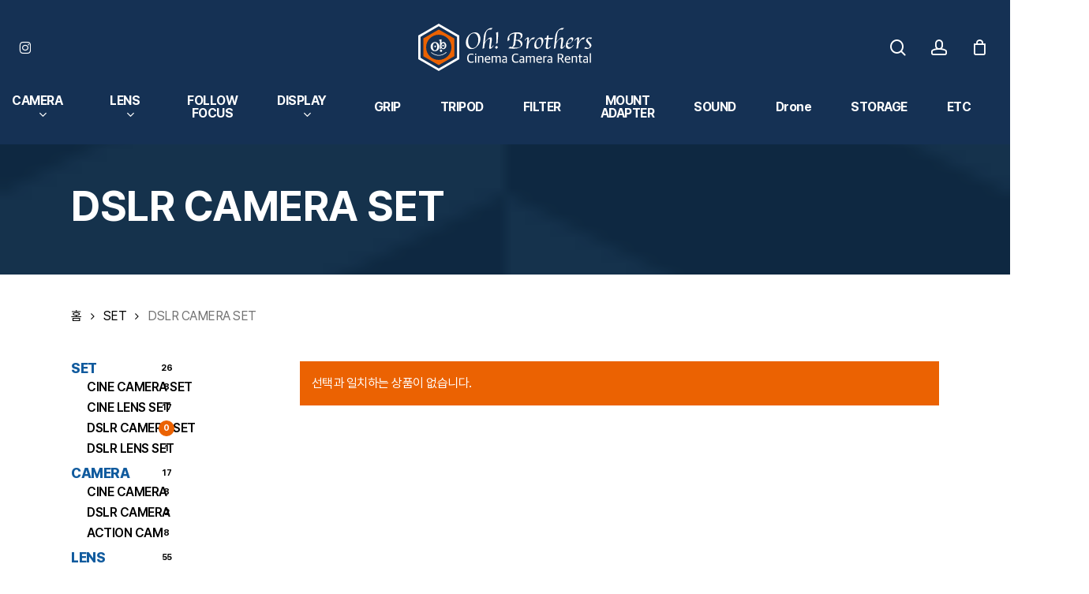

--- FILE ---
content_type: text/html; charset=UTF-8
request_url: https://www.ohbrothersrental.com/lineup/set/dslr-camera-set/
body_size: 16100
content:
<!doctype html>
<html lang="ko-KR" class="no-js">
<head>
	<meta charset="UTF-8">
	<meta name="viewport" content="width=device-width, initial-scale=1, maximum-scale=1, user-scalable=0" /><title>DSLR CAMERA SET &#8211; Oh Brothers Rental</title>
<meta name="robots" content="index, follow, max-snippet:-1, max-image-preview:large, max-video-preview:-1">
<link rel="canonical" href="https://www.ohbrothersrental.com/lineup/set/dslr-camera-set/">
<meta property="og:url" content="https://www.ohbrothersrental.com/lineup/set/dslr-camera-set/">
<meta property="og:site_name" content="Oh Brothers Rental">
<meta property="og:locale" content="ko_KR">
<meta property="og:type" content="object">
<meta property="og:title" content="DSLR CAMERA SET - Oh Brothers Rental">
<meta property="og:image" content="https://www.ohbrothersrental.com/wp-content/uploads/ogimg.webp">
<meta property="og:image:secure_url" content="https://www.ohbrothersrental.com/wp-content/uploads/ogimg.webp">
<meta property="og:image:width" content="1200">
<meta property="og:image:height" content="630">
<meta name="twitter:card" content="summary">
<meta name="twitter:title" content="DSLR CAMERA SET - Oh Brothers Rental">
<meta name="twitter:image" content="https://www.ohbrothersrental.com/wp-content/uploads/ogimg.webp">
<link rel='dns-prefetch' href='//www.googletagmanager.com' />
<link rel='dns-prefetch' href='//fonts.googleapis.com' />
<link rel="alternate" type="application/rss+xml" title="Oh Brothers Rental &raquo; 피드" href="https://www.ohbrothersrental.com/feed/" />
<link rel="alternate" type="application/rss+xml" title="Oh Brothers Rental &raquo; 댓글 피드" href="https://www.ohbrothersrental.com/comments/feed/" />
<link rel="alternate" type="application/rss+xml" title="Oh Brothers Rental &raquo; DSLR CAMERA SET 카테고리 피드" href="https://www.ohbrothersrental.com/lineup/set/dslr-camera-set/feed/" />
<style id='wp-img-auto-sizes-contain-inline-css' type='text/css'>
img:is([sizes=auto i],[sizes^="auto," i]){contain-intrinsic-size:3000px 1500px}
/*# sourceURL=wp-img-auto-sizes-contain-inline-css */
</style>
<link rel='stylesheet' id='sbs-openstreetmap-wpbakery-editor-css' href='https://www.ohbrothersrental.com/wp-content/plugins/stepbyteservice-openstreetmap/includes/../assets/css/wpbakeryeditor.min.css?ver=1.2.0' type='text/css' media='all' />
<style id='wp-emoji-styles-inline-css' type='text/css'>

	img.wp-smiley, img.emoji {
		display: inline !important;
		border: none !important;
		box-shadow: none !important;
		height: 1em !important;
		width: 1em !important;
		margin: 0 0.07em !important;
		vertical-align: -0.1em !important;
		background: none !important;
		padding: 0 !important;
	}
/*# sourceURL=wp-emoji-styles-inline-css */
</style>
<link rel='stylesheet' id='wp-block-library-css' href='https://www.ohbrothersrental.com/wp-includes/css/dist/block-library/style.min.css?ver=6.9' type='text/css' media='all' />
<link rel='stylesheet' id='wc-blocks-style-css' href='https://www.ohbrothersrental.com/wp-content/plugins/woocommerce/assets/client/blocks/wc-blocks.css?ver=wc-10.4.3' type='text/css' media='all' />
<style id='global-styles-inline-css' type='text/css'>
:root{--wp--preset--aspect-ratio--square: 1;--wp--preset--aspect-ratio--4-3: 4/3;--wp--preset--aspect-ratio--3-4: 3/4;--wp--preset--aspect-ratio--3-2: 3/2;--wp--preset--aspect-ratio--2-3: 2/3;--wp--preset--aspect-ratio--16-9: 16/9;--wp--preset--aspect-ratio--9-16: 9/16;--wp--preset--color--black: #000000;--wp--preset--color--cyan-bluish-gray: #abb8c3;--wp--preset--color--white: #ffffff;--wp--preset--color--pale-pink: #f78da7;--wp--preset--color--vivid-red: #cf2e2e;--wp--preset--color--luminous-vivid-orange: #ff6900;--wp--preset--color--luminous-vivid-amber: #fcb900;--wp--preset--color--light-green-cyan: #7bdcb5;--wp--preset--color--vivid-green-cyan: #00d084;--wp--preset--color--pale-cyan-blue: #8ed1fc;--wp--preset--color--vivid-cyan-blue: #0693e3;--wp--preset--color--vivid-purple: #9b51e0;--wp--preset--gradient--vivid-cyan-blue-to-vivid-purple: linear-gradient(135deg,rgb(6,147,227) 0%,rgb(155,81,224) 100%);--wp--preset--gradient--light-green-cyan-to-vivid-green-cyan: linear-gradient(135deg,rgb(122,220,180) 0%,rgb(0,208,130) 100%);--wp--preset--gradient--luminous-vivid-amber-to-luminous-vivid-orange: linear-gradient(135deg,rgb(252,185,0) 0%,rgb(255,105,0) 100%);--wp--preset--gradient--luminous-vivid-orange-to-vivid-red: linear-gradient(135deg,rgb(255,105,0) 0%,rgb(207,46,46) 100%);--wp--preset--gradient--very-light-gray-to-cyan-bluish-gray: linear-gradient(135deg,rgb(238,238,238) 0%,rgb(169,184,195) 100%);--wp--preset--gradient--cool-to-warm-spectrum: linear-gradient(135deg,rgb(74,234,220) 0%,rgb(151,120,209) 20%,rgb(207,42,186) 40%,rgb(238,44,130) 60%,rgb(251,105,98) 80%,rgb(254,248,76) 100%);--wp--preset--gradient--blush-light-purple: linear-gradient(135deg,rgb(255,206,236) 0%,rgb(152,150,240) 100%);--wp--preset--gradient--blush-bordeaux: linear-gradient(135deg,rgb(254,205,165) 0%,rgb(254,45,45) 50%,rgb(107,0,62) 100%);--wp--preset--gradient--luminous-dusk: linear-gradient(135deg,rgb(255,203,112) 0%,rgb(199,81,192) 50%,rgb(65,88,208) 100%);--wp--preset--gradient--pale-ocean: linear-gradient(135deg,rgb(255,245,203) 0%,rgb(182,227,212) 50%,rgb(51,167,181) 100%);--wp--preset--gradient--electric-grass: linear-gradient(135deg,rgb(202,248,128) 0%,rgb(113,206,126) 100%);--wp--preset--gradient--midnight: linear-gradient(135deg,rgb(2,3,129) 0%,rgb(40,116,252) 100%);--wp--preset--font-size--small: 13px;--wp--preset--font-size--medium: 20px;--wp--preset--font-size--large: 36px;--wp--preset--font-size--x-large: 42px;--wp--preset--spacing--20: 0.44rem;--wp--preset--spacing--30: 0.67rem;--wp--preset--spacing--40: 1rem;--wp--preset--spacing--50: 1.5rem;--wp--preset--spacing--60: 2.25rem;--wp--preset--spacing--70: 3.38rem;--wp--preset--spacing--80: 5.06rem;--wp--preset--shadow--natural: 6px 6px 9px rgba(0, 0, 0, 0.2);--wp--preset--shadow--deep: 12px 12px 50px rgba(0, 0, 0, 0.4);--wp--preset--shadow--sharp: 6px 6px 0px rgba(0, 0, 0, 0.2);--wp--preset--shadow--outlined: 6px 6px 0px -3px rgb(255, 255, 255), 6px 6px rgb(0, 0, 0);--wp--preset--shadow--crisp: 6px 6px 0px rgb(0, 0, 0);}:root { --wp--style--global--content-size: 1300px;--wp--style--global--wide-size: 1300px; }:where(body) { margin: 0; }.wp-site-blocks > .alignleft { float: left; margin-right: 2em; }.wp-site-blocks > .alignright { float: right; margin-left: 2em; }.wp-site-blocks > .aligncenter { justify-content: center; margin-left: auto; margin-right: auto; }:where(.is-layout-flex){gap: 0.5em;}:where(.is-layout-grid){gap: 0.5em;}.is-layout-flow > .alignleft{float: left;margin-inline-start: 0;margin-inline-end: 2em;}.is-layout-flow > .alignright{float: right;margin-inline-start: 2em;margin-inline-end: 0;}.is-layout-flow > .aligncenter{margin-left: auto !important;margin-right: auto !important;}.is-layout-constrained > .alignleft{float: left;margin-inline-start: 0;margin-inline-end: 2em;}.is-layout-constrained > .alignright{float: right;margin-inline-start: 2em;margin-inline-end: 0;}.is-layout-constrained > .aligncenter{margin-left: auto !important;margin-right: auto !important;}.is-layout-constrained > :where(:not(.alignleft):not(.alignright):not(.alignfull)){max-width: var(--wp--style--global--content-size);margin-left: auto !important;margin-right: auto !important;}.is-layout-constrained > .alignwide{max-width: var(--wp--style--global--wide-size);}body .is-layout-flex{display: flex;}.is-layout-flex{flex-wrap: wrap;align-items: center;}.is-layout-flex > :is(*, div){margin: 0;}body .is-layout-grid{display: grid;}.is-layout-grid > :is(*, div){margin: 0;}body{padding-top: 0px;padding-right: 0px;padding-bottom: 0px;padding-left: 0px;}:root :where(.wp-element-button, .wp-block-button__link){background-color: #32373c;border-width: 0;color: #fff;font-family: inherit;font-size: inherit;font-style: inherit;font-weight: inherit;letter-spacing: inherit;line-height: inherit;padding-top: calc(0.667em + 2px);padding-right: calc(1.333em + 2px);padding-bottom: calc(0.667em + 2px);padding-left: calc(1.333em + 2px);text-decoration: none;text-transform: inherit;}.has-black-color{color: var(--wp--preset--color--black) !important;}.has-cyan-bluish-gray-color{color: var(--wp--preset--color--cyan-bluish-gray) !important;}.has-white-color{color: var(--wp--preset--color--white) !important;}.has-pale-pink-color{color: var(--wp--preset--color--pale-pink) !important;}.has-vivid-red-color{color: var(--wp--preset--color--vivid-red) !important;}.has-luminous-vivid-orange-color{color: var(--wp--preset--color--luminous-vivid-orange) !important;}.has-luminous-vivid-amber-color{color: var(--wp--preset--color--luminous-vivid-amber) !important;}.has-light-green-cyan-color{color: var(--wp--preset--color--light-green-cyan) !important;}.has-vivid-green-cyan-color{color: var(--wp--preset--color--vivid-green-cyan) !important;}.has-pale-cyan-blue-color{color: var(--wp--preset--color--pale-cyan-blue) !important;}.has-vivid-cyan-blue-color{color: var(--wp--preset--color--vivid-cyan-blue) !important;}.has-vivid-purple-color{color: var(--wp--preset--color--vivid-purple) !important;}.has-black-background-color{background-color: var(--wp--preset--color--black) !important;}.has-cyan-bluish-gray-background-color{background-color: var(--wp--preset--color--cyan-bluish-gray) !important;}.has-white-background-color{background-color: var(--wp--preset--color--white) !important;}.has-pale-pink-background-color{background-color: var(--wp--preset--color--pale-pink) !important;}.has-vivid-red-background-color{background-color: var(--wp--preset--color--vivid-red) !important;}.has-luminous-vivid-orange-background-color{background-color: var(--wp--preset--color--luminous-vivid-orange) !important;}.has-luminous-vivid-amber-background-color{background-color: var(--wp--preset--color--luminous-vivid-amber) !important;}.has-light-green-cyan-background-color{background-color: var(--wp--preset--color--light-green-cyan) !important;}.has-vivid-green-cyan-background-color{background-color: var(--wp--preset--color--vivid-green-cyan) !important;}.has-pale-cyan-blue-background-color{background-color: var(--wp--preset--color--pale-cyan-blue) !important;}.has-vivid-cyan-blue-background-color{background-color: var(--wp--preset--color--vivid-cyan-blue) !important;}.has-vivid-purple-background-color{background-color: var(--wp--preset--color--vivid-purple) !important;}.has-black-border-color{border-color: var(--wp--preset--color--black) !important;}.has-cyan-bluish-gray-border-color{border-color: var(--wp--preset--color--cyan-bluish-gray) !important;}.has-white-border-color{border-color: var(--wp--preset--color--white) !important;}.has-pale-pink-border-color{border-color: var(--wp--preset--color--pale-pink) !important;}.has-vivid-red-border-color{border-color: var(--wp--preset--color--vivid-red) !important;}.has-luminous-vivid-orange-border-color{border-color: var(--wp--preset--color--luminous-vivid-orange) !important;}.has-luminous-vivid-amber-border-color{border-color: var(--wp--preset--color--luminous-vivid-amber) !important;}.has-light-green-cyan-border-color{border-color: var(--wp--preset--color--light-green-cyan) !important;}.has-vivid-green-cyan-border-color{border-color: var(--wp--preset--color--vivid-green-cyan) !important;}.has-pale-cyan-blue-border-color{border-color: var(--wp--preset--color--pale-cyan-blue) !important;}.has-vivid-cyan-blue-border-color{border-color: var(--wp--preset--color--vivid-cyan-blue) !important;}.has-vivid-purple-border-color{border-color: var(--wp--preset--color--vivid-purple) !important;}.has-vivid-cyan-blue-to-vivid-purple-gradient-background{background: var(--wp--preset--gradient--vivid-cyan-blue-to-vivid-purple) !important;}.has-light-green-cyan-to-vivid-green-cyan-gradient-background{background: var(--wp--preset--gradient--light-green-cyan-to-vivid-green-cyan) !important;}.has-luminous-vivid-amber-to-luminous-vivid-orange-gradient-background{background: var(--wp--preset--gradient--luminous-vivid-amber-to-luminous-vivid-orange) !important;}.has-luminous-vivid-orange-to-vivid-red-gradient-background{background: var(--wp--preset--gradient--luminous-vivid-orange-to-vivid-red) !important;}.has-very-light-gray-to-cyan-bluish-gray-gradient-background{background: var(--wp--preset--gradient--very-light-gray-to-cyan-bluish-gray) !important;}.has-cool-to-warm-spectrum-gradient-background{background: var(--wp--preset--gradient--cool-to-warm-spectrum) !important;}.has-blush-light-purple-gradient-background{background: var(--wp--preset--gradient--blush-light-purple) !important;}.has-blush-bordeaux-gradient-background{background: var(--wp--preset--gradient--blush-bordeaux) !important;}.has-luminous-dusk-gradient-background{background: var(--wp--preset--gradient--luminous-dusk) !important;}.has-pale-ocean-gradient-background{background: var(--wp--preset--gradient--pale-ocean) !important;}.has-electric-grass-gradient-background{background: var(--wp--preset--gradient--electric-grass) !important;}.has-midnight-gradient-background{background: var(--wp--preset--gradient--midnight) !important;}.has-small-font-size{font-size: var(--wp--preset--font-size--small) !important;}.has-medium-font-size{font-size: var(--wp--preset--font-size--medium) !important;}.has-large-font-size{font-size: var(--wp--preset--font-size--large) !important;}.has-x-large-font-size{font-size: var(--wp--preset--font-size--x-large) !important;}
/*# sourceURL=global-styles-inline-css */
</style>

<link rel='stylesheet' id='woocommerce-layout-css' href='https://www.ohbrothersrental.com/wp-content/plugins/woocommerce/assets/css/woocommerce-layout.css?ver=10.4.3' type='text/css' media='all' />
<link rel='stylesheet' id='woocommerce-smallscreen-css' href='https://www.ohbrothersrental.com/wp-content/plugins/woocommerce/assets/css/woocommerce-smallscreen.css?ver=10.4.3' type='text/css' media='only screen and (max-width: 768px)' />
<link rel='stylesheet' id='woocommerce-general-css' href='https://www.ohbrothersrental.com/wp-content/plugins/woocommerce/assets/css/woocommerce.css?ver=10.4.3' type='text/css' media='all' />
<style id='woocommerce-inline-inline-css' type='text/css'>
.woocommerce form .form-row .required { visibility: visible; }
/*# sourceURL=woocommerce-inline-inline-css */
</style>
<link rel='stylesheet' id='yith-wcan-frontend-css' href='https://www.ohbrothersrental.com/wp-content/plugins/yith-woocommerce-ajax-navigation/assets/css/frontend.css?ver=5.16.0' type='text/css' media='all' />
<link rel='stylesheet' id='yith-wcan-shortcodes-css' href='https://www.ohbrothersrental.com/wp-content/plugins/yith-woocommerce-ajax-navigation/assets/css/shortcodes.css?ver=5.16.0' type='text/css' media='all' />
<style id='yith-wcan-shortcodes-inline-css' type='text/css'>
:root{
	--yith-wcan-filters_colors_titles: #434343;
	--yith-wcan-filters_colors_background: #FFFFFF;
	--yith-wcan-filters_colors_accent: #A7144C;
	--yith-wcan-filters_colors_accent_r: 167;
	--yith-wcan-filters_colors_accent_g: 20;
	--yith-wcan-filters_colors_accent_b: 76;
	--yith-wcan-color_swatches_border_radius: 100%;
	--yith-wcan-color_swatches_size: 30px;
	--yith-wcan-labels_style_background: #FFFFFF;
	--yith-wcan-labels_style_background_hover: #A7144C;
	--yith-wcan-labels_style_background_active: #A7144C;
	--yith-wcan-labels_style_text: #434343;
	--yith-wcan-labels_style_text_hover: #FFFFFF;
	--yith-wcan-labels_style_text_active: #FFFFFF;
	--yith-wcan-anchors_style_text: #434343;
	--yith-wcan-anchors_style_text_hover: #A7144C;
	--yith-wcan-anchors_style_text_active: #A7144C;
}
/*# sourceURL=yith-wcan-shortcodes-inline-css */
</style>
<link rel='stylesheet' id='font-awesome-css' href='https://www.ohbrothersrental.com/wp-content/themes/ohbrorent/css/font-awesome-legacy.min.css?ver=4.7.1' type='text/css' media='all' />
<style id='font-awesome-inline-css' type='text/css'>
[data-font="FontAwesome"]:before {font-family: 'FontAwesome' !important;content: attr(data-icon) !important;speak: none !important;font-weight: normal !important;font-variant: normal !important;text-transform: none !important;line-height: 1 !important;font-style: normal !important;-webkit-font-smoothing: antialiased !important;-moz-osx-font-smoothing: grayscale !important;}
/*# sourceURL=font-awesome-inline-css */
</style>
<link rel='stylesheet' id='salient-grid-system-css' href='https://www.ohbrothersrental.com/wp-content/themes/ohbrorent/css/build/grid-system.css?ver=18.0.2' type='text/css' media='all' />
<link rel='stylesheet' id='main-styles-css' href='https://www.ohbrothersrental.com/wp-content/themes/ohbrorent/css/build/style.css?ver=18.0.2' type='text/css' media='all' />
<link rel='stylesheet' id='nectar-header-layout-centered-bottom-bar-css' href='https://www.ohbrothersrental.com/wp-content/themes/ohbrorent/css/build/header/header-layout-centered-bottom-bar.css?ver=18.0.2' type='text/css' media='all' />
<link rel='stylesheet' id='nectar_default_font_open_sans-css' href='https://fonts.googleapis.com/css?family=Open+Sans%3A300%2C400%2C600%2C700&#038;subset=latin%2Clatin-ext' type='text/css' media='all' />
<link rel='stylesheet' id='nectar-blog-auto-masonry-meta-overlaid-spaced-css' href='https://www.ohbrothersrental.com/wp-content/themes/ohbrorent/css/build/blog/auto-masonry-meta-overlaid-spaced.css?ver=18.0.2' type='text/css' media='all' />
<link rel='stylesheet' id='responsive-css' href='https://www.ohbrothersrental.com/wp-content/themes/ohbrorent/css/build/responsive.css?ver=18.0.2' type='text/css' media='all' />
<link rel='stylesheet' id='nectar-product-style-minimal-css' href='https://www.ohbrothersrental.com/wp-content/themes/ohbrorent/css/build/third-party/woocommerce/product-style-minimal.css?ver=18.0.2' type='text/css' media='all' />
<link rel='stylesheet' id='woocommerce-css' href='https://www.ohbrothersrental.com/wp-content/themes/ohbrorent/css/build/woocommerce.css?ver=18.0.2' type='text/css' media='all' />
<link rel='stylesheet' id='select2-css' href='https://www.ohbrothersrental.com/wp-content/plugins/woocommerce/assets/css/select2.css?ver=10.4.3' type='text/css' media='all' />
<link rel='stylesheet' id='skin-material-css' href='https://www.ohbrothersrental.com/wp-content/themes/ohbrorent/css/build/skin-material.css?ver=18.0.2' type='text/css' media='all' />
<link rel='stylesheet' id='salient-wp-menu-dynamic-css' href='https://www.ohbrothersrental.com/wp-content/uploads/salient/menu-dynamic.css?ver=57908' type='text/css' media='all' />
<link rel='stylesheet' id='nectar-widget-posts-css' href='https://www.ohbrothersrental.com/wp-content/themes/ohbrorent/css/build/elements/widget-nectar-posts.css?ver=18.0.2' type='text/css' media='all' />
<link rel='stylesheet' id='isb-style-css' href='https://www.ohbrothersrental.com/wp-content/plugins/improved-sale-badges/assets/css/styles.css?ver=4.4.2' type='text/css' media='all' />
<link rel='stylesheet' id='js_composer_front-css' href='https://www.ohbrothersrental.com/wp-content/themes/ohbrorent/css/build/plugins/js_composer.css?ver=18.0.2' type='text/css' media='all' />
<link rel='stylesheet' id='dynamic-css-css' href='https://www.ohbrothersrental.com/wp-content/uploads/salient/salient-dynamic-styles.css?ver=56858' type='text/css' media='all' />
<style id='dynamic-css-inline-css' type='text/css'>
#header-space{background-color:#ffffff}@media only screen and (min-width:1000px){body #ajax-content-wrap.no-scroll{min-height:calc(100vh - 170px);height:calc(100vh - 170px)!important;}}@media only screen and (min-width:1000px){#page-header-wrap.fullscreen-header,#page-header-wrap.fullscreen-header #page-header-bg,html:not(.nectar-box-roll-loaded) .nectar-box-roll > #page-header-bg.fullscreen-header,.nectar_fullscreen_zoom_recent_projects,#nectar_fullscreen_rows:not(.afterLoaded) > div{height:calc(100vh - 169px);}.wpb_row.vc_row-o-full-height.top-level,.wpb_row.vc_row-o-full-height.top-level > .col.span_12{min-height:calc(100vh - 169px);}html:not(.nectar-box-roll-loaded) .nectar-box-roll > #page-header-bg.fullscreen-header{top:170px;}.nectar-slider-wrap[data-fullscreen="true"]:not(.loaded),.nectar-slider-wrap[data-fullscreen="true"]:not(.loaded) .swiper-container{height:calc(100vh - 168px)!important;}.admin-bar .nectar-slider-wrap[data-fullscreen="true"]:not(.loaded),.admin-bar .nectar-slider-wrap[data-fullscreen="true"]:not(.loaded) .swiper-container{height:calc(100vh - 168px - 32px)!important;}}.admin-bar[class*="page-template-template-no-header"] .wpb_row.vc_row-o-full-height.top-level,.admin-bar[class*="page-template-template-no-header"] .wpb_row.vc_row-o-full-height.top-level > .col.span_12{min-height:calc(100vh - 32px);}body[class*="page-template-template-no-header"] .wpb_row.vc_row-o-full-height.top-level,body[class*="page-template-template-no-header"] .wpb_row.vc_row-o-full-height.top-level > .col.span_12{min-height:100vh;}@media only screen and (max-width:999px){.using-mobile-browser #nectar_fullscreen_rows:not(.afterLoaded):not([data-mobile-disable="on"]) > div{height:calc(100vh - 116px);}.using-mobile-browser .wpb_row.vc_row-o-full-height.top-level,.using-mobile-browser .wpb_row.vc_row-o-full-height.top-level > .col.span_12,[data-permanent-transparent="1"].using-mobile-browser .wpb_row.vc_row-o-full-height.top-level,[data-permanent-transparent="1"].using-mobile-browser .wpb_row.vc_row-o-full-height.top-level > .col.span_12{min-height:calc(100vh - 116px);}html:not(.nectar-box-roll-loaded) .nectar-box-roll > #page-header-bg.fullscreen-header,.nectar_fullscreen_zoom_recent_projects,.nectar-slider-wrap[data-fullscreen="true"]:not(.loaded),.nectar-slider-wrap[data-fullscreen="true"]:not(.loaded) .swiper-container,#nectar_fullscreen_rows:not(.afterLoaded):not([data-mobile-disable="on"]) > div{height:calc(100vh - 63px);}.wpb_row.vc_row-o-full-height.top-level,.wpb_row.vc_row-o-full-height.top-level > .col.span_12{min-height:calc(100vh - 63px);}body[data-transparent-header="false"] #ajax-content-wrap.no-scroll{min-height:calc(100vh - 63px);height:calc(100vh - 63px);}}.woocommerce ul.products li.product.material,.woocommerce-page ul.products li.product.material{background-color:#ffffff;}body .container-wrap .wpb_row[data-column-margin="none"]:not(.full-width-section):not(.full-width-content),html body .wpb_row[data-column-margin="none"]:not(.full-width-section):not(.full-width-content){margin-bottom:0;}body .container-wrap .vc_row-fluid[data-column-margin="none"] > .span_12,html body .vc_row-fluid[data-column-margin="none"] > .span_12,body .container-wrap .vc_row-fluid[data-column-margin="none"] .full-page-inner > .container > .span_12,body .container-wrap .vc_row-fluid[data-column-margin="none"] .full-page-inner > .span_12{margin-left:0;margin-right:0;}body .container-wrap .vc_row-fluid[data-column-margin="none"] .wpb_column:not(.child_column),body .container-wrap .inner_row[data-column-margin="none"] .child_column,html body .vc_row-fluid[data-column-margin="none"] .wpb_column:not(.child_column),html body .inner_row[data-column-margin="none"] .child_column{padding-left:0;padding-right:0;}.col.padding-5-percent > .vc_column-inner,.col.padding-5-percent > .n-sticky > .vc_column-inner{padding:calc(600px * 0.06);}@media only screen and (max-width:690px){.col.padding-5-percent > .vc_column-inner,.col.padding-5-percent > .n-sticky > .vc_column-inner{padding:calc(100vw * 0.06);}}@media only screen and (min-width:1000px){.col.padding-5-percent > .vc_column-inner,.col.padding-5-percent > .n-sticky > .vc_column-inner{padding:calc((100vw - 180px) * 0.05);}.column_container:not(.vc_col-sm-12) .col.padding-5-percent > .vc_column-inner{padding:calc((100vw - 180px) * 0.025);}}@media only screen and (min-width:1425px){.col.padding-5-percent > .vc_column-inner{padding:calc(1245px * 0.05);}.column_container:not(.vc_col-sm-12) .col.padding-5-percent > .vc_column-inner{padding:calc(1245px * 0.025);}}.full-width-content .col.padding-5-percent > .vc_column-inner{padding:calc(100vw * 0.05);}@media only screen and (max-width:999px){.full-width-content .col.padding-5-percent > .vc_column-inner{padding:calc(100vw * 0.06);}}@media only screen and (min-width:1000px){.full-width-content .column_container:not(.vc_col-sm-12) .col.padding-5-percent > .vc_column-inner{padding:calc(100vw * 0.025);}}body[data-aie] .col[data-padding-pos="right"] > .vc_column-inner,body #ajax-content-wrap .col[data-padding-pos="right"] > .vc_column-inner,#ajax-content-wrap .col[data-padding-pos="right"] > .n-sticky > .vc_column-inner{padding-left:0;padding-top:0;padding-bottom:0}.wpb_column.el_spacing_0px > .vc_column-inner > .wpb_wrapper > div:not(:last-child),.wpb_column.el_spacing_0px > .n-sticky > .vc_column-inner > .wpb_wrapper > div:not(:last-child){margin-bottom:0px;}body[data-aie] .col[data-padding-pos="left"] > .vc_column-inner,body #ajax-content-wrap .col[data-padding-pos="left"] > .vc_column-inner,#ajax-content-wrap .col[data-padding-pos="left"] > .n-sticky > .vc_column-inner{padding-right:0;padding-top:0;padding-bottom:0}.wpb_column.border_left_desktop_1px > .vc_column-inner,.wpb_column.border_left_desktop_1px > .n-sticky > .vc_column-inner{border-left-width:1px;}.wpb_column.border_color_ffffff > .vc_column-inner,.wpb_column.border_color_ffffff > .n-sticky > .vc_column-inner{border-color:#ffffff;}.wpb_column.border_style_solid > .vc_column-inner,.wpb_column.border_style_solid > .n-sticky > .vc_column-inner{border-style:solid;}body[data-aie] .col[data-padding-pos="top"] > .vc_column-inner,#ajax-content-wrap .col[data-padding-pos="top"] > .vc_column-inner,#ajax-content-wrap .col[data-padding-pos="top"] > .n-sticky > .vc_column-inner{padding-right:0;padding-bottom:0;padding-left:0}@media only screen and (max-width:999px){.wpb_row .wpb_column.border_left_tablet_0px > .vc_column-inner{border-left-width:0px;}}@media only screen and (max-width:999px){.vc_row.inner_row.top_padding_tablet_15pct{padding-top:15%!important;}}@media only screen and (max-width:999px){.vc_row.inner_row.bottom_padding_tablet_10pct{padding-bottom:10%!important;}}@media only screen and (max-width:690px){body .wpb_row .wpb_column.child_column.padding-5-percent_phone > .vc_column-inner,body .wpb_row .wpb_column.child_column.padding-5-percent_phone > .n-sticky > .vc_column-inner{padding:calc(690px * 0.05);}}@media only screen and (max-width:690px){.wpb_row .wpb_column.border_left_phone_0px > .vc_column-inner{border-left-width:0px;}}@media only screen and (max-width:690px){body .vc_row.inner_row.bottom_padding_phone_0px{padding-bottom:0px!important;}}.screen-reader-text,.nectar-skip-to-content:not(:focus){border:0;clip:rect(1px,1px,1px,1px);clip-path:inset(50%);height:1px;margin:-1px;overflow:hidden;padding:0;position:absolute!important;width:1px;word-wrap:normal!important;}.row .col img:not([srcset]){width:auto;}.row .col img.img-with-animation.nectar-lazy:not([srcset]){width:100%;}
@font-face {
	font-family: 'Pretendard';
	font-weight: 800;
	font-display: swap;
	src: local('Pretendard ExtraBold'), url('https://cdn.jsdelivr.net/gh/orioncactus/pretendard@v1.3.5/packages/pretendard/dist/web/static/woff2/Pretendard-ExtraBold.woff2') format('woff2'), url('https://cdn.jsdelivr.net/gh/orioncactus/pretendard@v1.3.5/packages/pretendard/dist/web/static/woff/Pretendard-ExtraBold.woff') format('woff');
}
@font-face {
	font-family: 'Pretendard';
	font-weight: 700;
	font-display: swap;
	src: local('Pretendard Bold'), url('https://cdn.jsdelivr.net/gh/orioncactus/pretendard@v1.3.5/packages/pretendard/dist/web/static/woff2/Pretendard-Bold.woff2') format('woff2'), url('https://cdn.jsdelivr.net/gh/orioncactus/pretendard@v1.3.5/packages/pretendard/dist/web/static/woff/Pretendard-Bold.woff') format('woff');
}
@font-face {
	font-family: 'Pretendard';
	font-weight: 600;
	font-display: swap;
	src: local('Pretendard SemiBold'), url('https://cdn.jsdelivr.net/gh/orioncactus/pretendard@v1.3.5/packages/pretendard/dist/web/static/woff2/Pretendard-SemiBold.woff2') format('woff2'), url('https://cdn.jsdelivr.net/gh/orioncactus/pretendard@v1.3.5/packages/pretendard/dist/web/static/woff/Pretendard-SemiBold.woff') format('woff');
}
@font-face {
	font-family: 'Pretendard';
	font-weight: 500;
	font-display: swap;
	src: local('Pretendard Medium'), url('https://cdn.jsdelivr.net/gh/orioncactus/pretendard@v1.3.5/packages/pretendard/dist/web/static/woff2/Pretendard-Medium.woff2') format('woff2'), url('https://cdn.jsdelivr.net/gh/orioncactus/pretendard@v1.3.5/packages/pretendard/dist/web/static/woff/Pretendard-Medium.woff') format('woff');
}
@font-face {
	font-family: 'Pretendard';
	font-weight: 400;
	font-display: swap;
	src: local('Pretendard Regular'), url('https://cdn.jsdelivr.net/gh/orioncactus/pretendard@v1.3.5/packages/pretendard/dist/web/static/woff2/Pretendard-Regular.woff2') format('woff2'), url('https://cdn.jsdelivr.net/gh/orioncactus/pretendard@v1.3.5/packages/pretendard/dist/web/static/woff/Pretendard-Regular.woff') format('woff');
}
* { word-break: keep-all; font-family: Pretendard, FontAwesome, Iconsfont, sans-serif!important; }
.desktop_br { display: block; }
.mobile_br {display: none;}
.nowrap { display:inline-block; white-space:nowrap; }
@media only screen and (max-width: 690px){ .desktop_br { display: none; } .mobile_br { display: block; }}

/*common*/
.nectar-fancy-ul ul li { padding-left: 25px; }
.isb_image.isb_left { left: 20px!important; }
.isb_image { top: 20px!important; width: 80px!important; }
@media only screen and (max-width: 690px){
.isb_image { width: 40px!important; }
#page-header-bg .span_6 { margin-bottom: 0; }
#sidebar { display:none; }
}

/*home*/
.swiper-slide h3 { color: #eb6202!important; }
.recommand .row-bg-wrap .row-bg.using-image { background-size:40px 20px!important; }

/*items*/
.woocommerce .single-product-summary { padding-left: 0; }
.woocommerce.archive #page-header-bg { padding: 4% 0; }
.product_meta, .woocommerce div.product .woocommerce-tabs ul.tabs, .woocommerce div.product div.images .woocommerce-product-gallery__trigger { display: none; }
#ajax-content-wrap ul.products li.product.minimal .price { color: #eb6202!important; }
#page-header-bg[data-bg-pos=center] .page-header-bg-image { background-size:40px 20px!important; background-repeat: repeat; }
/* woocommerce category font set */
.material .main-content .widget .product-categories a { font-size: 1.1em!important; font-weight:800!important; color: #115b9e!important; }
.material .main-content .widget .children a { font-size: 1em!important; font-weight:600!important; color: #000!important; }
.material .main-content .widget .children a { font-size: 1em!important; font-weight:600!important; color: #000!important; }
/*.woocommerce #sidebar div ul .current-cat > .count { background-color: #FFCE00!important; }*/
.widget.woocommerce .product-categories li .count { font-weight: 700!important; }
.woocommerce #sidebar div ul li, .material.woocommerce #sidebar div ul li { padding: 5px 0; }
.woocommerce #sidebar div ul li:last-child { /*padding-bottom: 10px;*/ /*display: none;*/ }
.product-categories>li:last-child { display: none; }
.widget.woocommerce .product-categories li .count { right: 100px; }
body:not(.ascend).material #sidebar .widget.woocommerce li:first-child > .count, body:not(.ascend) #sidebar .widget.woocommerce li .count { top: 2.5px; }

@media only screen and (min-width: 1000px) {
.woocommerce div.product .woocommerce-tabs[data-tab-style=fullwidth_stacked] { padding-top: 0; }}

/*contact*/
.leaflet-control-attribution { display: none; }
/*# sourceURL=dynamic-css-inline-css */
</style>
<link rel='stylesheet' id='salient-child-style-css' href='https://www.ohbrothersrental.com/wp-content/themes/ohbrorent-child/style.css?ver=18.0.2' type='text/css' media='all' />
<link rel='stylesheet' id='redux-google-fonts-salient_redux-css' href='https://fonts.googleapis.com/css?family=Poppins%3A500%2C600%2C700%7CMontserrat%3A500&#038;subset=latin&#038;ver=6.9' type='text/css' media='all' />
<script type="text/javascript" src="https://www.ohbrothersrental.com/wp-includes/js/jquery/jquery.min.js?ver=3.7.1" id="jquery-core-js"></script>
<script type="text/javascript" src="https://www.ohbrothersrental.com/wp-includes/js/jquery/jquery-migrate.min.js?ver=3.4.1" id="jquery-migrate-js"></script>
<script type="text/javascript" src="https://www.ohbrothersrental.com/wp-content/plugins/woocommerce/assets/js/jquery-blockui/jquery.blockUI.min.js?ver=2.7.0-wc.10.4.3" id="wc-jquery-blockui-js" defer="defer" data-wp-strategy="defer"></script>
<script type="text/javascript" src="https://www.ohbrothersrental.com/wp-content/plugins/woocommerce/assets/js/js-cookie/js.cookie.min.js?ver=2.1.4-wc.10.4.3" id="wc-js-cookie-js" defer="defer" data-wp-strategy="defer"></script>
<script type="text/javascript" id="woocommerce-js-extra">
/* <![CDATA[ */
var woocommerce_params = {"ajax_url":"/wp-admin/admin-ajax.php","wc_ajax_url":"/?wc-ajax=%%endpoint%%","i18n_password_show":"\ube44\ubc00\ubc88\ud638 \ud45c\uc2dc","i18n_password_hide":"\ube44\ubc00\ubc88\ud638 \uc228\uae30\uae30"};
//# sourceURL=woocommerce-js-extra
/* ]]> */
</script>
<script type="text/javascript" src="https://www.ohbrothersrental.com/wp-content/plugins/woocommerce/assets/js/frontend/woocommerce.min.js?ver=10.4.3" id="woocommerce-js" defer="defer" data-wp-strategy="defer"></script>
<script type="text/javascript" src="https://www.ohbrothersrental.com/wp-content/plugins/woocommerce/assets/js/select2/select2.full.min.js?ver=4.0.3-wc.10.4.3" id="wc-select2-js" defer="defer" data-wp-strategy="defer"></script>

<!-- Site Kit에서 추가한 Google 태그(gtag.js) 스니펫 -->
<!-- Site Kit에 의해 추가된 Google Analytics 스니펫 -->
<script type="text/javascript" src="https://www.googletagmanager.com/gtag/js?id=GT-KDBKH246" id="google_gtagjs-js" async></script>
<script type="text/javascript" id="google_gtagjs-js-after">
/* <![CDATA[ */
window.dataLayer = window.dataLayer || [];function gtag(){dataLayer.push(arguments);}
gtag("set","linker",{"domains":["www.ohbrothersrental.com"]});
gtag("js", new Date());
gtag("set", "developer_id.dZTNiMT", true);
gtag("config", "GT-KDBKH246");
//# sourceURL=google_gtagjs-js-after
/* ]]> */
</script>
<script></script><link rel="https://api.w.org/" href="https://www.ohbrothersrental.com/wp-json/" /><link rel="alternate" title="JSON" type="application/json" href="https://www.ohbrothersrental.com/wp-json/wp/v2/product_cat/45" /><link rel="EditURI" type="application/rsd+xml" title="RSD" href="https://www.ohbrothersrental.com/xmlrpc.php?rsd" />
<meta name="generator" content="WordPress 6.9" />
<meta name="generator" content="WooCommerce 10.4.3" />
<meta name="cdp-version" content="1.5.0" /><meta name="generator" content="Site Kit by Google 1.168.0" /><meta name="viewport" content="width=device-width, initial-scale=1 maximum-scale=1"><style>
      .custom-block input[type="checkbox"]:checked + span:after {
        background: #197ad1;
        border-color: #197ad1;
      }

      .xdsoft_datetimepicker
      .xdsoft_timepicker
      .xdsoft_time_box
      > div
      > div.xdsoft_current {
        background: #197ad1 !important;
      }      
      
      #quote-content-confirm {
        color: #fff;
        background-color: #197ad1 !important;
        height: 40px;
        font-size: 14px;
        margin: 0;
        font-weight: 600;
        font-family: Lato, sans-serif;
      }

      #animatedModal.rnb-animated-modal .modal-content-body .modal-header {
        padding: 20px 25px;
        background-color: #197ad1 ;
        border-radius: 3px 3px 0 0;
      }      

      #animatedModal.rnb-animated-modal
      .modal-content-body
      .modal-content
      #rnbSmartwizard
      .steps
      ul
      li.current
      a,
      #animatedModal.rnb-animated-modal
      .modal-content-body
      .modal-content
      #rnbSmartwizard
      .steps
      ul
      li.current:hover
      a {
        font-weight: 600;
        color: #fff !important;
        background-color: #197ad1 !important;
      }

      #animatedModal.rnb-animated-modal
      .modal-content-body
      .modal-content
      #rnbSmartwizard
      .steps
      ul
      li:hover
      a {
        color: #197ad1 !important;
      }

      #animatedModal.rnb-animated-modal
      .modal-content-body
      .modal-content
      #rnbSmartwizard
      > .actions
      > ul
      > li
      > a,
      #animatedModal.rnb-animated-modal
      .modal-content-body
      .modal-content
      #rnbSmartwizard
      > .actions
      > ul
      > li
      > button {
        border: 1px solid #197ad1;
      }      

      #animatedModal.rnb-animated-modal
      .modal-content-body
      .modal-content
      #rnbSmartwizard
      > .actions
      > ul
      > li
      > a:focus,
      #animatedModal.rnb-animated-modal
        .modal-content-body
        .modal-content
        #rnbSmartwizard
        > .actions
        > ul
        > li
        > button:focus,
      #animatedModal.rnb-animated-modal
        .modal-content-body
        .modal-content
        #rnbSmartwizard
        > .actions
        > ul
        > li
        > a:visited,
      #animatedModal.rnb-animated-modal
        .modal-content-body
        .modal-content
        #rnbSmartwizard
        > .actions
        > ul
        > li
        > button:visited,
      #animatedModal.rnb-animated-modal
        .modal-content-body
        .modal-content
        #rnbSmartwizard
        > .actions
        > ul
        > li
        > button:hover,
      #animatedModal.rnb-animated-modal
        .modal-content-body
        .modal-content
        #rnbSmartwizard
        > .actions
        > ul
        > li
        > a:hover {
          background-color: #197ad1;
      }

      #animatedModal.rnb-animated-modal
      .rnb-step-content-wrapper
      header.section-title {
        background-color: rgba(25, 122, 209, 0.25);
        border-left: 4px solid #197ad1;
      }

      #cal-submit-btn {
        background: #197ad1;
      }
      #drop-cal-submit-btn {
        background: #197ad1;
      }

      #animatedModal.rnb-animated-modal
      .modal-content-body
      .modal-content
      #rnbSmartwizard
      > .actions
      > ul
      > li.disabled
      > a,
      #animatedModal.rnb-animated-modal
        .modal-content-body
        .modal-content
        #rnbSmartwizard
        > .actions
        > ul
        > li.disabled
        > a:hover,
      #animatedModal.rnb-animated-modal
        .modal-content-body
        .modal-content
        #rnbSmartwizard
        > .actions
        > ul
        > li.disabled
        > a:focus {
        background-color: rgba(25, 122, 209, 0.3);
        border: 1px solid rgba(25, 122, 209, 0.22);
      }

      #animatedModal.rnb-animated-modal .rnb-control.rnb-control-checkbox.checked,
      #animatedModal.rnb-animated-modal .rnb-control.rnb-control-radio.checked {
        background-color: rgba(25, 122, 209, 0.61);
        border: 1px solid rgba(25, 122, 209, 1);
      }


      </style><script type="text/javascript"> var root = document.getElementsByTagName( "html" )[0]; root.setAttribute( "class", "js" ); </script>	<noscript><style>.woocommerce-product-gallery{ opacity: 1 !important; }</style></noscript>
	<meta name="generator" content="Powered by WPBakery Page Builder - drag and drop page builder for WordPress."/>
<link rel="icon" href="https://www.ohbrothersrental.com/wp-content/uploads/cropped-220218-렌탈박스_스티커_출력A-복사.jpg" sizes="32x32" />
<link rel="icon" href="https://www.ohbrothersrental.com/wp-content/uploads/cropped-220218-렌탈박스_스티커_출력A-복사.jpg" sizes="192x192" />
<link rel="apple-touch-icon" href="https://www.ohbrothersrental.com/wp-content/uploads/cropped-220218-렌탈박스_스티커_출력A-복사.jpg" />
<meta name="msapplication-TileImage" content="https://www.ohbrothersrental.com/wp-content/uploads/cropped-220218-렌탈박스_스티커_출력A-복사.jpg" />
<meta name="generator" content="XforWooCommerce.com - Improved Badges for WooCommerce"/><noscript><style> .wpb_animate_when_almost_visible { opacity: 1; }</style></noscript><link data-pagespeed-no-defer data-nowprocket data-wpacu-skip data-no-optimize data-noptimize rel='stylesheet' id='main-styles-non-critical-css' href='https://www.ohbrothersrental.com/wp-content/themes/ohbrorent/css/build/style-non-critical.css?ver=18.0.2' type='text/css' media='all' />
<link data-pagespeed-no-defer data-nowprocket data-wpacu-skip data-no-optimize data-noptimize rel='stylesheet' id='nectar-woocommerce-non-critical-css' href='https://www.ohbrothersrental.com/wp-content/themes/ohbrorent/css/build/third-party/woocommerce/woocommerce-non-critical.css?ver=18.0.2' type='text/css' media='all' />
<link data-pagespeed-no-defer data-nowprocket data-wpacu-skip data-no-optimize data-noptimize rel='stylesheet' id='fancyBox-css' href='https://www.ohbrothersrental.com/wp-content/themes/ohbrorent/css/build/plugins/jquery.fancybox.css?ver=3.3.1' type='text/css' media='all' />
<link rel='stylesheet' id='nectar-smooth-scroll-css' href='https://www.ohbrothersrental.com/wp-content/themes/ohbrorent/css/build/plugins/lenis.css?ver=18.0.2' type='text/css' media='all' />
<link data-pagespeed-no-defer data-nowprocket data-wpacu-skip data-no-optimize data-noptimize rel='stylesheet' id='nectar-ocm-core-css' href='https://www.ohbrothersrental.com/wp-content/themes/ohbrorent/css/build/off-canvas/core.css?ver=18.0.2' type='text/css' media='all' />
</head><body class="archive tax-product_cat term-dslr-camera-set term-45 wp-theme-ohbrorent wp-child-theme-ohbrorent-child theme-ohbrorent woocommerce woocommerce-page woocommerce-no-js yith-wcan-free material wpb-js-composer js-comp-ver-8.6.1 vc_responsive" data-footer-reveal="false" data-footer-reveal-shadow="none" data-header-format="centered-menu-bottom-bar" data-body-border="off" data-boxed-style="" data-header-breakpoint="1000" data-dropdown-style="minimal" data-cae="easeOutQuart" data-cad="700" data-megamenu-width="full-width" data-aie="none" data-ls="fancybox" data-apte="standard" data-hhun="0" data-fancy-form-rcs="1" data-form-style="default" data-form-submit="regular" data-is="minimal" data-button-style="slightly_rounded_shadow" data-user-account-button="true" data-flex-cols="true" data-col-gap="default" data-header-inherit-rc="false" data-header-search="true" data-animated-anchors="true" data-ajax-transitions="false" data-full-width-header="true" data-slide-out-widget-area="true" data-slide-out-widget-area-style="fullscreen-inline-images" data-user-set-ocm="off" data-loading-animation="none" data-bg-header="false" data-responsive="1" data-ext-responsive="true" data-ext-padding="90" data-header-resize="0" data-header-color="custom" data-cart="true" data-remove-m-parallax="" data-remove-m-video-bgs="" data-m-animate="0" data-force-header-trans-color="dark" data-smooth-scrolling="0" data-permanent-transparent="false" >
	
	<script type="text/javascript">
	 (function(window, document) {

		document.documentElement.classList.remove("no-js");

		if(navigator.userAgent.match(/(Android|iPod|iPhone|iPad|BlackBerry|IEMobile|Opera Mini)/)) {
			document.body.className += " using-mobile-browser mobile ";
		}
		if(navigator.userAgent.match(/Mac/) && navigator.maxTouchPoints && navigator.maxTouchPoints > 2) {
			document.body.className += " using-ios-device ";
		}

		if( !("ontouchstart" in window) ) {

			var body = document.querySelector("body");
			var winW = window.innerWidth;
			var bodyW = body.clientWidth;

			if (winW > bodyW + 4) {
				body.setAttribute("style", "--scroll-bar-w: " + (winW - bodyW - 4) + "px");
			} else {
				body.setAttribute("style", "--scroll-bar-w: 0px");
			}
		}

	 })(window, document);
   </script><nav aria-label="Skip links" class="nectar-skip-to-content-wrap"><a href="#ajax-content-wrap" class="nectar-skip-to-content">Skip to main content</a></nav><div class="ocm-effect-wrap"><div class="ocm-effect-wrap-inner">	
	<div id="header-space"  data-header-mobile-fixed='1'></div> 
	
		<div id="header-outer" data-has-menu="true" data-has-buttons="yes" data-header-button_style="default" data-using-pr-menu="false" data-mobile-fixed="1" data-ptnm="false" data-lhe="animated_underline" data-user-set-bg="#153154" data-format="centered-menu-bottom-bar" data-menu-bottom-bar-align="center" data-permanent-transparent="false" data-megamenu-rt="1" data-remove-fixed="0" data-header-resize="0" data-cart="true" data-transparency-option="" data-box-shadow="small" data-shrink-num="6" data-using-secondary="0" data-using-logo="1" data-logo-height="60" data-m-logo-height="40" data-padding="30" data-full-width="true" data-condense="true" >
		
<div id="search-outer" class="nectar">
	<div id="search">
		<div class="container">
			 <div id="search-box">
				 <div class="inner-wrap">
					 <div class="col span_12">
						  <form role="search" action="https://www.ohbrothersrental.com/" method="GET">
														 <input type="text" name="s" id="s" value="" aria-label="Search" placeholder="Search" />
							 
						<span>Hit enter to search or ESC to close</span>
						<button aria-label="Search" class="search-box__button" type="submit">Search</button>						</form>
					</div><!--/span_12-->
				</div><!--/inner-wrap-->
			 </div><!--/search-box-->
			 <div id="close"><a href="#" role="button"><span class="screen-reader-text">Close Search</span>
				<span class="close-wrap"> <span class="close-line close-line1" role="presentation"></span> <span class="close-line close-line2" role="presentation"></span> </span>				 </a></div>
		 </div><!--/container-->
	</div><!--/search-->
</div><!--/search-outer-->

<header id="top" role="banner" aria-label="Main Menu">
		<div class="container">
		<div class="row">
			<div class="col span_3">
								<a id="logo" href="https://www.ohbrothersrental.com" data-supplied-ml-starting-dark="false" data-supplied-ml-starting="false" data-supplied-ml="true" >
					<img class="stnd skip-lazy" width="" height="" alt="Oh Brothers Rental" src="https://www.ohbrothersrental.com/wp-content/uploads/obrent_logo_light.svg"  /><img class="mobile-only-logo skip-lazy" alt="Oh Brothers Rental" width="" height="" src="https://www.ohbrothersrental.com/wp-content/uploads/obrent_logo_light.svg" /><img class="starting-logo skip-lazy" width="" height="" alt="Oh Brothers Rental" src="https://www.ohbrothersrental.com/wp-content/uploads/obrent_logo_light.svg"  /><img class="starting-logo dark-version skip-lazy" width="" height="" alt="Oh Brothers Rental" src="https://www.ohbrothersrental.com/wp-content/uploads/obrent_logo_dark.svg"  />				</a>
									<nav class="left-side" data-using-pull-menu="false">
												<ul class="nectar-social"><li id="social-in-menu" class="button_social_group"><a target="_blank" rel="noopener" href="https://www.instagram.com/ohbrothers_rental/"><span class="screen-reader-text">instagram</span><i class="fa fa-instagram" aria-hidden="true"></i> </a> </li></ul>
				 	 					</nav>
					<nav class="right-side">
												<ul class="buttons" data-user-set-ocm="off"><li id="search-btn"><div><a href="#searchbox"><span class="icon-salient-search" aria-hidden="true"></span><span class="screen-reader-text">search</span></a></div> </li><li id="nectar-user-account"><div><a href="/my-account/"><span class="icon-salient-m-user" aria-hidden="true"></span><span class="screen-reader-text">account</span></a></div> </li><li class="nectar-woo-cart">
			<div class="cart-outer" data-user-set-ocm="off" data-cart-style="dropdown">
				<div class="cart-menu-wrap">
					<div class="cart-menu">
						<a class="cart-contents" href="https://www.ohbrothersrental.com/cart/"><div class="cart-icon-wrap"><i class="icon-salient-cart" aria-hidden="true"></i> <div class="cart-wrap"><span>0 </span></div> </div></a>
					</div>
				</div>

									<div class="cart-notification">
						<span class="item-name"></span> was successfully added to your cart.					</div>
				
				<div class="widget woocommerce widget_shopping_cart"><div class="widget_shopping_cart_content"></div></div>
			</div>

			</li></ul>
																			<div class="slide-out-widget-area-toggle mobile-icon fullscreen-inline-images" data-custom-color="false" data-icon-animation="simple-transform">
								<div> <a href="#slide-out-widget-area" role="button" aria-label="Navigation Menu" aria-expanded="false" class="closed">
									<span class="screen-reader-text">Menu</span><span aria-hidden="true"> <i class="lines-button x2"> <i class="lines"></i> </i> </span> </a> </div>							</div>
											</nav>
							</div><!--/span_3-->

			<div class="col span_9 col_last">
									<div class="nectar-mobile-only mobile-header"><div class="inner"></div></div>
									<a class="mobile-search" href="#searchbox"><span class="nectar-icon icon-salient-search" aria-hidden="true"></span><span class="screen-reader-text">search</span></a>
										<a class="mobile-user-account" href="/my-account/"><span class="normal icon-salient-m-user" aria-hidden="true"></span><span class="screen-reader-text">account</span></a>
					
						<a id="mobile-cart-link" aria-label="Cart" data-cart-style="dropdown" href="https://www.ohbrothersrental.com/cart/"><i class="icon-salient-cart"></i><div class="cart-wrap"><span>0 </span></div></a>
															<div class="slide-out-widget-area-toggle mobile-icon fullscreen-inline-images" data-custom-color="false" data-icon-animation="simple-transform">
						<div> <a href="#slide-out-widget-area" role="button" aria-label="Navigation Menu" aria-expanded="false" class="closed">
							<span class="screen-reader-text">Menu</span><span aria-hidden="true"> <i class="lines-button x2"> <i class="lines"></i> </i> </span>						</a></div>
					</div>
				
									<nav aria-label="Main Menu">
													<ul class="sf-menu">
								<li id="menu-item-6038" class="menu-item menu-item-type-taxonomy menu-item-object-product_cat current-product_cat-ancestor current-menu-ancestor current-menu-parent current-product_cat-parent menu-item-has-children nectar-regular-menu-item sf-with-ul menu-item-6038"><a href="https://www.ohbrothersrental.com/lineup/set/" aria-haspopup="true" aria-expanded="false"><span class="menu-title-text">SET</span><span class="sf-sub-indicator"><i class="fa fa-angle-down icon-in-menu" aria-hidden="true"></i></span></a>
<ul class="sub-menu">
	<li id="menu-item-6039" class="menu-item menu-item-type-taxonomy menu-item-object-product_cat nectar-regular-menu-item menu-item-6039"><a href="https://www.ohbrothersrental.com/lineup/set/cine-camera-set/"><span class="menu-title-text">CINE CAMERA SET</span></a></li>
	<li id="menu-item-6040" class="menu-item menu-item-type-taxonomy menu-item-object-product_cat nectar-regular-menu-item menu-item-6040"><a href="https://www.ohbrothersrental.com/lineup/set/cine-lens-set/"><span class="menu-title-text">CINE LENS SET</span></a></li>
	<li id="menu-item-6169" class="menu-item menu-item-type-taxonomy menu-item-object-product_cat current-menu-item nectar-regular-menu-item menu-item-6169"><a href="https://www.ohbrothersrental.com/lineup/set/dslr-camera-set/" aria-current="page"><span class="menu-title-text">DSLR CAMERA SET</span></a></li>
	<li id="menu-item-6170" class="menu-item menu-item-type-taxonomy menu-item-object-product_cat nectar-regular-menu-item menu-item-6170"><a href="https://www.ohbrothersrental.com/lineup/set/dslr-lens-set/"><span class="menu-title-text">DSLR LENS SET</span></a></li>
</ul>
</li>
<li id="menu-item-6041" class="menu-item menu-item-type-taxonomy menu-item-object-product_cat menu-item-has-children nectar-regular-menu-item sf-with-ul menu-item-6041"><a href="https://www.ohbrothersrental.com/lineup/camera/" aria-haspopup="true" aria-expanded="false"><span class="menu-title-text">CAMERA</span><span class="sf-sub-indicator"><i class="fa fa-angle-down icon-in-menu" aria-hidden="true"></i></span></a>
<ul class="sub-menu">
	<li id="menu-item-6796" class="menu-item menu-item-type-taxonomy menu-item-object-product_cat nectar-regular-menu-item menu-item-6796"><a href="https://www.ohbrothersrental.com/lineup/camera/cine-camera/"><span class="menu-title-text">CINE CAMERA</span></a></li>
	<li id="menu-item-6798" class="menu-item menu-item-type-taxonomy menu-item-object-product_cat nectar-regular-menu-item menu-item-6798"><a href="https://www.ohbrothersrental.com/lineup/camera/dslr-camera/"><span class="menu-title-text">DSLR CAMERA</span></a></li>
	<li id="menu-item-6797" class="menu-item menu-item-type-taxonomy menu-item-object-product_cat nectar-regular-menu-item menu-item-6797"><a href="https://www.ohbrothersrental.com/lineup/camera/action-cam/"><span class="menu-title-text">ACTION CAM</span></a></li>
</ul>
</li>
<li id="menu-item-6037" class="menu-item menu-item-type-taxonomy menu-item-object-product_cat menu-item-has-children nectar-regular-menu-item sf-with-ul menu-item-6037"><a href="https://www.ohbrothersrental.com/lineup/lens/" aria-haspopup="true" aria-expanded="false"><span class="menu-title-text">LENS</span><span class="sf-sub-indicator"><i class="fa fa-angle-down icon-in-menu" aria-hidden="true"></i></span></a>
<ul class="sub-menu">
	<li id="menu-item-6676" class="menu-item menu-item-type-taxonomy menu-item-object-product_cat nectar-regular-menu-item menu-item-6676"><a href="https://www.ohbrothersrental.com/lineup/lens/cine-zoom-lens/"><span class="menu-title-text">CINE ZOOM LENS</span></a></li>
	<li id="menu-item-6171" class="menu-item menu-item-type-taxonomy menu-item-object-product_cat nectar-regular-menu-item menu-item-6171"><a href="https://www.ohbrothersrental.com/lineup/lens/cine-lens/"><span class="menu-title-text">CINE LENS</span></a></li>
	<li id="menu-item-6172" class="menu-item menu-item-type-taxonomy menu-item-object-product_cat nectar-regular-menu-item menu-item-6172"><a href="https://www.ohbrothersrental.com/lineup/lens/dslr-lens/"><span class="menu-title-text">DSLR LENS</span></a></li>
</ul>
</li>
<li id="menu-item-6044" class="menu-item menu-item-type-taxonomy menu-item-object-product_cat nectar-regular-menu-item menu-item-6044"><a href="https://www.ohbrothersrental.com/lineup/follow-focus/"><span class="menu-title-text">FOLLOW FOCUS</span></a></li>
<li id="menu-item-6042" class="menu-item menu-item-type-taxonomy menu-item-object-product_cat menu-item-has-children nectar-regular-menu-item sf-with-ul menu-item-6042"><a href="https://www.ohbrothersrental.com/lineup/monitor/" aria-haspopup="true" aria-expanded="false"><span class="menu-title-text">DISPLAY</span><span class="sf-sub-indicator"><i class="fa fa-angle-down icon-in-menu" aria-hidden="true"></i></span></a>
<ul class="sub-menu">
	<li id="menu-item-6220" class="menu-item menu-item-type-taxonomy menu-item-object-product_cat nectar-regular-menu-item menu-item-6220"><a href="https://www.ohbrothersrental.com/lineup/monitor/monitor-monitor/"><span class="menu-title-text">MONITOR</span></a></li>
	<li id="menu-item-6222" class="menu-item menu-item-type-taxonomy menu-item-object-product_cat nectar-regular-menu-item menu-item-6222"><a href="https://www.ohbrothersrental.com/lineup/monitor/video-transmission/"><span class="menu-title-text">VIDEO TRANSMISSION</span></a></li>
	<li id="menu-item-6892" class="menu-item menu-item-type-taxonomy menu-item-object-product_cat nectar-regular-menu-item menu-item-6892"><a href="https://www.ohbrothersrental.com/lineup/monitor/prompter/"><span class="menu-title-text">PROMPTER</span></a></li>
	<li id="menu-item-6890" class="menu-item menu-item-type-taxonomy menu-item-object-product_cat nectar-regular-menu-item menu-item-6890"><a href="https://www.ohbrothersrental.com/lineup/monitor/switcher/"><span class="menu-title-text">SWITCHER</span></a></li>
</ul>
</li>
<li id="menu-item-6287" class="menu-item menu-item-type-taxonomy menu-item-object-product_cat nectar-regular-menu-item menu-item-6287"><a href="https://www.ohbrothersrental.com/lineup/grip/"><span class="menu-title-text">GRIP</span></a></li>
<li id="menu-item-6173" class="menu-item menu-item-type-taxonomy menu-item-object-product_cat nectar-regular-menu-item menu-item-6173"><a href="https://www.ohbrothersrental.com/lineup/tripod/"><span class="menu-title-text">TRIPOD</span></a></li>
<li id="menu-item-6043" class="menu-item menu-item-type-taxonomy menu-item-object-product_cat nectar-regular-menu-item menu-item-6043"><a href="https://www.ohbrothersrental.com/lineup/filter/"><span class="menu-title-text">FILTER</span></a></li>
<li id="menu-item-6288" class="menu-item menu-item-type-taxonomy menu-item-object-product_cat nectar-regular-menu-item menu-item-6288"><a href="https://www.ohbrothersrental.com/lineup/mount-adapter/"><span class="menu-title-text">MOUNT ADAPTER</span></a></li>
<li id="menu-item-6289" class="menu-item menu-item-type-taxonomy menu-item-object-product_cat nectar-regular-menu-item menu-item-6289"><a href="https://www.ohbrothersrental.com/lineup/sound/"><span class="menu-title-text">SOUND</span></a></li>
<li id="menu-item-6569" class="menu-item menu-item-type-taxonomy menu-item-object-product_cat nectar-regular-menu-item menu-item-6569"><a href="https://www.ohbrothersrental.com/lineup/drone/"><span class="menu-title-text">Drone</span></a></li>
<li id="menu-item-6290" class="menu-item menu-item-type-taxonomy menu-item-object-product_cat nectar-regular-menu-item menu-item-6290"><a href="https://www.ohbrothersrental.com/lineup/storage/"><span class="menu-title-text">STORAGE</span></a></li>
<li id="menu-item-6286" class="menu-item menu-item-type-taxonomy menu-item-object-product_cat nectar-regular-menu-item menu-item-6286"><a href="https://www.ohbrothersrental.com/lineup/etc/"><span class="menu-title-text">ETC</span></a></li>
<li id="menu-item-5822" class="menu-item menu-item-type-post_type menu-item-object-page nectar-regular-menu-item menu-item-5822"><a href="https://www.ohbrothersrental.com/contact/"><span class="menu-title-text">CONTACT</span></a></li>
							</ul>
						
					</nav>

					
				</div><!--/span_9-->

				
			</div><!--/row-->
					</div><!--/container-->
	</header>		
	</div>
		<div id="ajax-content-wrap">
<div id="page-header-wrap" data-animate-in-effect="none" data-midnight="dark" class="" style="height: 350px;" role="region" aria-label="Page Header"><div id="page-header-bg" class="not-loaded " data-padding-amt="normal" data-animate-in-effect="none" data-midnight="dark" data-text-effect="none" data-bg-pos="center" data-alignment="left" data-alignment-v="middle" data-parallax="0" data-height="350"  style="background-color: #000; height:350px;">					<div class="page-header-bg-image-wrap" id="nectar-page-header-p-wrap"  data-n-parallax-bg="true" data-parallax-speed="fast"  data-parallax-speed="fast">
						<div class="page-header-bg-image parallax-layer">
							<img width="80" height="40" src="https://www.ohbrothersrental.com/wp-content/uploads/pattern.png" class="attachment-full size-full" alt="" decoding="async" />						</div>
					</div> 
				<div class="container">
			<div class="row">
				<div class="col span_6 ">
					<div class="inner-wrap">
						<h1>DSLR CAMERA SET</h1> 						<span class="subheader"></span>
					</div>

										</div>
				</div>

				


			</div>
</div>

</div><div class="container-wrap" data-midnight="dark" role="main"><div class="container main-content"><div class="nectar-shop-header"><nav class="woocommerce-breadcrumb" itemprop="breadcrumb"><span><a href="https://www.ohbrothersrental.com">홈</a></span> <i class="fa fa-angle-right"></i> <span><a href="https://www.ohbrothersrental.com/lineup/set/">SET</a></span> <i class="fa fa-angle-right"></i> <span>DSLR CAMERA SET</span></nav></div><div class="row"><div id="sidebar" class="col span_3 col"><div class="inner"><div id="yith-woo-ajax-reset-navigation-1" class="widget yith-woocommerce-ajax-product-filter yith-woo-ajax-reset-navigation yith-woo-ajax-navigation woocommerce widget_layered_nav" style="display:none"></div><div id="woocommerce_product_categories-2" class="widget woocommerce widget_product_categories"><ul class="product-categories"><li class="cat-item cat-item-15 cat-parent current-cat-parent"><a href="https://www.ohbrothersrental.com/lineup/set/">SET</a> <span class="count"><span class="post_count"> 26 </span></span><ul class='children'>
<li class="cat-item cat-item-43"><a href="https://www.ohbrothersrental.com/lineup/set/cine-camera-set/">CINE CAMERA SET</a> <span class="count"><span class="post_count"> 8 </span></span></li>
<li class="cat-item cat-item-44"><a href="https://www.ohbrothersrental.com/lineup/set/cine-lens-set/">CINE LENS SET</a> <span class="count"><span class="post_count"> 17 </span></span></li>
<li class="cat-item cat-item-45 current-cat"><a href="https://www.ohbrothersrental.com/lineup/set/dslr-camera-set/">DSLR CAMERA SET</a> <span class="count"><span class="post_count"> 0 </span></span></li>
<li class="cat-item cat-item-46"><a href="https://www.ohbrothersrental.com/lineup/set/dslr-lens-set/">DSLR LENS SET</a> <span class="count"><span class="post_count"> 1 </span></span></li>
</ul>
</li>
<li class="cat-item cat-item-47 cat-parent"><a href="https://www.ohbrothersrental.com/lineup/camera/">CAMERA</a> <span class="count"><span class="post_count"> 17 </span></span><ul class='children'>
<li class="cat-item cat-item-129"><a href="https://www.ohbrothersrental.com/lineup/camera/cine-camera/">CINE CAMERA</a> <span class="count"><span class="post_count"> 8 </span></span></li>
<li class="cat-item cat-item-128"><a href="https://www.ohbrothersrental.com/lineup/camera/dslr-camera/">DSLR CAMERA</a> <span class="count"><span class="post_count"> 2 </span></span></li>
<li class="cat-item cat-item-127"><a href="https://www.ohbrothersrental.com/lineup/camera/action-cam/">ACTION CAM</a> <span class="count"><span class="post_count"> 8 </span></span></li>
</ul>
</li>
<li class="cat-item cat-item-48 cat-parent"><a href="https://www.ohbrothersrental.com/lineup/lens/">LENS</a> <span class="count"><span class="post_count"> 55 </span></span><ul class='children'>
<li class="cat-item cat-item-113"><a href="https://www.ohbrothersrental.com/lineup/lens/cine-zoom-lens/">CINE ZOOM LENS</a> <span class="count"><span class="post_count"> 5 </span></span></li>
<li class="cat-item cat-item-78"><a href="https://www.ohbrothersrental.com/lineup/lens/cine-lens/">CINE LENS</a> <span class="count"><span class="post_count"> 43 </span></span></li>
<li class="cat-item cat-item-79"><a href="https://www.ohbrothersrental.com/lineup/lens/dslr-lens/">DSLR LENS</a> <span class="count"><span class="post_count"> 7 </span></span></li>
</ul>
</li>
<li class="cat-item cat-item-49"><a href="https://www.ohbrothersrental.com/lineup/follow-focus/">FOLLOW FOCUS</a> <span class="count"><span class="post_count"> 9 </span></span></li>
<li class="cat-item cat-item-51 cat-parent"><a href="https://www.ohbrothersrental.com/lineup/monitor/">DISPLAY</a> <span class="count"><span class="post_count"> 15 </span></span><ul class='children'>
<li class="cat-item cat-item-97"><a href="https://www.ohbrothersrental.com/lineup/monitor/monitor-monitor/">MONITOR</a> <span class="count"><span class="post_count"> 8 </span></span></li>
<li class="cat-item cat-item-98"><a href="https://www.ohbrothersrental.com/lineup/monitor/video-transmission/">VIDEO TRANSMISSION</a> <span class="count"><span class="post_count"> 4 </span></span></li>
<li class="cat-item cat-item-133"><a href="https://www.ohbrothersrental.com/lineup/monitor/prompter/">PROMPTER</a> <span class="count"><span class="post_count"> 2 </span></span></li>
<li class="cat-item cat-item-132"><a href="https://www.ohbrothersrental.com/lineup/monitor/switcher/">SWITCHER</a> <span class="count"><span class="post_count"> 1 </span></span></li>
</ul>
</li>
<li class="cat-item cat-item-50"><a href="https://www.ohbrothersrental.com/lineup/grip/">GRIP</a> <span class="count"><span class="post_count"> 17 </span></span></li>
<li class="cat-item cat-item-52"><a href="https://www.ohbrothersrental.com/lineup/tripod/">TRIPOD</a> <span class="count"><span class="post_count"> 8 </span></span></li>
<li class="cat-item cat-item-53"><a href="https://www.ohbrothersrental.com/lineup/filter/">FILTER</a> <span class="count"><span class="post_count"> 14 </span></span></li>
<li class="cat-item cat-item-54"><a href="https://www.ohbrothersrental.com/lineup/mount-adapter/">MOUNT ADAPTER</a> <span class="count"><span class="post_count"> 5 </span></span></li>
<li class="cat-item cat-item-55"><a href="https://www.ohbrothersrental.com/lineup/sound/">SOUND</a> <span class="count"><span class="post_count"> 10 </span></span></li>
<li class="cat-item cat-item-108"><a href="https://www.ohbrothersrental.com/lineup/drone/">Drone</a> <span class="count"><span class="post_count"> 2 </span></span></li>
<li class="cat-item cat-item-56"><a href="https://www.ohbrothersrental.com/lineup/storage/">STORAGE</a> <span class="count"><span class="post_count"> 3 </span></span></li>
<li class="cat-item cat-item-57"><a href="https://www.ohbrothersrental.com/lineup/etc/">ETC</a> <span class="count"><span class="post_count"> 17 </span></span></li>
<li class="cat-item cat-item-106"><a href="https://www.ohbrothersrental.com/lineup/best/">BEST</a> <span class="count"><span class="post_count"> 10 </span></span></li>
</ul></div></div></div><div class="post-area col span_9 col_last"><header class="woocommerce-products-header">
	
	</header>
<div class="woocommerce-no-products-found">
	
	<div class="woocommerce-info" role="status">
		선택과 일치하는 상품이 없습니다.	</div>
</div>
</div></div></div></div>
<div id="footer-outer" data-midnight="light" data-cols="1" data-custom-color="false" data-disable-copyright="true" data-matching-section-color="true" data-copyright-line="false" data-using-bg-img="false" data-bg-img-overlay="0.9" data-full-width="false" data-using-widget-area="false" data-link-hover="default">
	
		
</div><!--/footer-outer-->


	<div id="slide-out-widget-area-bg" class="fullscreen-inline-images hidden dark">
		<div class="nectar-ocm-image-wrap-outer"><div class="nectar-ocm-image-wrap"></div></div>		</div>

		<div id="slide-out-widget-area" role="dialog" aria-modal="true" aria-label="Off Canvas Menu" class="fullscreen-inline-images hidden" data-dropdown-func="default" data-back-txt="Back">

			<div class="inner-wrap">
			<div class="inner" data-prepend-menu-mobile="false">

				<a class="slide_out_area_close" href="#"><span class="screen-reader-text">Close Menu</span>
					<span class="close-wrap"> <span class="close-line close-line1" role="presentation"></span> <span class="close-line close-line2" role="presentation"></span> </span>				</a>


									<div class="off-canvas-menu-container mobile-only" role="navigation">

						
						<ul class="menu">
							<li class="menu-item menu-item-type-taxonomy menu-item-object-product_cat current-product_cat-ancestor current-menu-ancestor current-menu-parent current-product_cat-parent menu-item-has-children menu-item-6038"><a href="https://www.ohbrothersrental.com/lineup/set/" aria-haspopup="true" aria-expanded="false">SET</a>
<ul class="sub-menu">
	<li class="menu-item menu-item-type-taxonomy menu-item-object-product_cat menu-item-6039"><a href="https://www.ohbrothersrental.com/lineup/set/cine-camera-set/">CINE CAMERA SET</a></li>
	<li class="menu-item menu-item-type-taxonomy menu-item-object-product_cat menu-item-6040"><a href="https://www.ohbrothersrental.com/lineup/set/cine-lens-set/">CINE LENS SET</a></li>
	<li class="menu-item menu-item-type-taxonomy menu-item-object-product_cat current-menu-item menu-item-6169"><a href="https://www.ohbrothersrental.com/lineup/set/dslr-camera-set/" aria-current="page">DSLR CAMERA SET</a></li>
	<li class="menu-item menu-item-type-taxonomy menu-item-object-product_cat menu-item-6170"><a href="https://www.ohbrothersrental.com/lineup/set/dslr-lens-set/">DSLR LENS SET</a></li>
</ul>
</li>
<li class="menu-item menu-item-type-taxonomy menu-item-object-product_cat menu-item-has-children menu-item-6041"><a href="https://www.ohbrothersrental.com/lineup/camera/" aria-haspopup="true" aria-expanded="false">CAMERA</a>
<ul class="sub-menu">
	<li class="menu-item menu-item-type-taxonomy menu-item-object-product_cat menu-item-6796"><a href="https://www.ohbrothersrental.com/lineup/camera/cine-camera/">CINE CAMERA</a></li>
	<li class="menu-item menu-item-type-taxonomy menu-item-object-product_cat menu-item-6798"><a href="https://www.ohbrothersrental.com/lineup/camera/dslr-camera/">DSLR CAMERA</a></li>
	<li class="menu-item menu-item-type-taxonomy menu-item-object-product_cat menu-item-6797"><a href="https://www.ohbrothersrental.com/lineup/camera/action-cam/">ACTION CAM</a></li>
</ul>
</li>
<li class="menu-item menu-item-type-taxonomy menu-item-object-product_cat menu-item-has-children menu-item-6037"><a href="https://www.ohbrothersrental.com/lineup/lens/" aria-haspopup="true" aria-expanded="false">LENS</a>
<ul class="sub-menu">
	<li class="menu-item menu-item-type-taxonomy menu-item-object-product_cat menu-item-6676"><a href="https://www.ohbrothersrental.com/lineup/lens/cine-zoom-lens/">CINE ZOOM LENS</a></li>
	<li class="menu-item menu-item-type-taxonomy menu-item-object-product_cat menu-item-6171"><a href="https://www.ohbrothersrental.com/lineup/lens/cine-lens/">CINE LENS</a></li>
	<li class="menu-item menu-item-type-taxonomy menu-item-object-product_cat menu-item-6172"><a href="https://www.ohbrothersrental.com/lineup/lens/dslr-lens/">DSLR LENS</a></li>
</ul>
</li>
<li class="menu-item menu-item-type-taxonomy menu-item-object-product_cat menu-item-6044"><a href="https://www.ohbrothersrental.com/lineup/follow-focus/">FOLLOW FOCUS</a></li>
<li class="menu-item menu-item-type-taxonomy menu-item-object-product_cat menu-item-has-children menu-item-6042"><a href="https://www.ohbrothersrental.com/lineup/monitor/" aria-haspopup="true" aria-expanded="false">DISPLAY</a>
<ul class="sub-menu">
	<li class="menu-item menu-item-type-taxonomy menu-item-object-product_cat menu-item-6220"><a href="https://www.ohbrothersrental.com/lineup/monitor/monitor-monitor/">MONITOR</a></li>
	<li class="menu-item menu-item-type-taxonomy menu-item-object-product_cat menu-item-6222"><a href="https://www.ohbrothersrental.com/lineup/monitor/video-transmission/">VIDEO TRANSMISSION</a></li>
	<li class="menu-item menu-item-type-taxonomy menu-item-object-product_cat menu-item-6892"><a href="https://www.ohbrothersrental.com/lineup/monitor/prompter/">PROMPTER</a></li>
	<li class="menu-item menu-item-type-taxonomy menu-item-object-product_cat menu-item-6890"><a href="https://www.ohbrothersrental.com/lineup/monitor/switcher/">SWITCHER</a></li>
</ul>
</li>
<li class="menu-item menu-item-type-taxonomy menu-item-object-product_cat menu-item-6287"><a href="https://www.ohbrothersrental.com/lineup/grip/">GRIP</a></li>
<li class="menu-item menu-item-type-taxonomy menu-item-object-product_cat menu-item-6173"><a href="https://www.ohbrothersrental.com/lineup/tripod/">TRIPOD</a></li>
<li class="menu-item menu-item-type-taxonomy menu-item-object-product_cat menu-item-6043"><a href="https://www.ohbrothersrental.com/lineup/filter/">FILTER</a></li>
<li class="menu-item menu-item-type-taxonomy menu-item-object-product_cat menu-item-6288"><a href="https://www.ohbrothersrental.com/lineup/mount-adapter/">MOUNT ADAPTER</a></li>
<li class="menu-item menu-item-type-taxonomy menu-item-object-product_cat menu-item-6289"><a href="https://www.ohbrothersrental.com/lineup/sound/">SOUND</a></li>
<li class="menu-item menu-item-type-taxonomy menu-item-object-product_cat menu-item-6569"><a href="https://www.ohbrothersrental.com/lineup/drone/">Drone</a></li>
<li class="menu-item menu-item-type-taxonomy menu-item-object-product_cat menu-item-6290"><a href="https://www.ohbrothersrental.com/lineup/storage/">STORAGE</a></li>
<li class="menu-item menu-item-type-taxonomy menu-item-object-product_cat menu-item-6286"><a href="https://www.ohbrothersrental.com/lineup/etc/">ETC</a></li>
<li class="menu-item menu-item-type-post_type menu-item-object-page menu-item-5822"><a href="https://www.ohbrothersrental.com/contact/">CONTACT</a></li>

						</ul>

						<ul class="menu secondary-header-items">
													</ul>
					</div>
					
				</div>

				<div class="bottom-meta-wrap"><ul class="off-canvas-social-links"><li><a target="_blank" rel="noopener" href="https://www.instagram.com/ohbrothers_rental/"><span class="screen-reader-text">instagram</span><i class="fa fa-instagram"></i></a></li></ul></div><!--/bottom-meta-wrap--></div> <!--/inner-wrap-->
				</div>
		
</div> <!--/ajax-content-wrap-->

	<a id="to-top" aria-label="Back to top" role="button" href="#" class="mobile-enabled"><i role="presentation" class="fa fa-angle-up"></i></a>
	</div></div><!--/ocm-effect-wrap--><script type="speculationrules">
{"prefetch":[{"source":"document","where":{"and":[{"href_matches":"/*"},{"not":{"href_matches":["/wp-*.php","/wp-admin/*","/wp-content/uploads/*","/wp-content/*","/wp-content/plugins/*","/wp-content/themes/ohbrorent-child/*","/wp-content/themes/ohbrorent/*","/*\\?(.+)"]}},{"not":{"selector_matches":"a[rel~=\"nofollow\"]"}},{"not":{"selector_matches":".no-prefetch, .no-prefetch a"}}]},"eagerness":"conservative"}]}
</script>
<script type="application/ld+json">{"@context":"https://schema.org/","@type":"BreadcrumbList","itemListElement":[{"@type":"ListItem","position":1,"item":{"name":"\ud648","@id":"https://www.ohbrothersrental.com"}},{"@type":"ListItem","position":2,"item":{"name":"SET","@id":"https://www.ohbrothersrental.com/lineup/set/"}},{"@type":"ListItem","position":3,"item":{"name":"DSLR CAMERA SET","@id":"https://www.ohbrothersrental.com/lineup/set/dslr-camera-set/"}}]}</script>	<script type='text/javascript'>
		(function () {
			var c = document.body.className;
			c = c.replace(/woocommerce-no-js/, 'woocommerce-js');
			document.body.className = c;
		})();
	</script>
	<script type="text/javascript" src="https://www.ohbrothersrental.com/wp-content/plugins/yith-woocommerce-ajax-navigation/assets/js/jquery.jseldom.min.js?ver=0.0.2" id="jseldom-js"></script>
<script type="text/javascript" id="yith-wcan-script-js-extra">
/* <![CDATA[ */
var yith_wcan = {"is_mobile":"","scroll_top":".yit-wcan-container","scroll_top_mode":"mobile","change_browser_url":"1","container":".products","pagination":"nav.woocommerce-pagination","result_count":".woocommerce-result-count","wc_price_slider":{"wrapper":".price_slider","min_price":".price_slider_amount #min_price","max_price":".price_slider_amount #max_price"},"avada":{"is_enabled":false,"sort_count":"ul.sort-count.order-dropdown"},"flatsome":{"is_enabled":false,"lazy_load_enabled":false},"yootheme":{"is_enabled":false}};
//# sourceURL=yith-wcan-script-js-extra
/* ]]> */
</script>
<script type="text/javascript" src="https://www.ohbrothersrental.com/wp-content/plugins/yith-woocommerce-ajax-navigation/assets/js/yith-wcan-frontend.min.js?ver=5.16.0" id="yith-wcan-script-js"></script>
<script type="text/javascript" src="https://www.ohbrothersrental.com/wp-content/themes/ohbrorent/js/build/third-party/jquery.easing.min.js?ver=1.3" id="jquery-easing-js"></script>
<script type="text/javascript" src="https://www.ohbrothersrental.com/wp-content/themes/ohbrorent/js/build/priority.js?ver=18.0.2" id="nectar_priority-js"></script>
<script type="text/javascript" src="https://www.ohbrothersrental.com/wp-content/themes/ohbrorent/js/build/third-party/transit.min.js?ver=0.9.9" id="nectar-transit-js"></script>
<script type="text/javascript" src="https://www.ohbrothersrental.com/wp-content/themes/ohbrorent/js/build/third-party/waypoints.js?ver=4.0.2" id="nectar-waypoints-js"></script>
<script type="text/javascript" src="https://www.ohbrothersrental.com/wp-content/plugins/salient-portfolio/js/third-party/imagesLoaded.min.js?ver=4.1.4" id="imagesLoaded-js"></script>
<script type="text/javascript" src="https://www.ohbrothersrental.com/wp-content/themes/ohbrorent/js/build/third-party/hoverintent.min.js?ver=1.9" id="hoverintent-js"></script>
<script type="text/javascript" src="https://www.ohbrothersrental.com/wp-content/themes/ohbrorent/js/build/third-party/jquery.fancybox.js?ver=18.0.2" id="fancyBox-js"></script>
<script type="text/javascript" src="https://www.ohbrothersrental.com/wp-content/themes/ohbrorent/js/build/third-party/anime.min.js?ver=4.5.1" id="anime-js"></script>
<script type="text/javascript" src="https://www.ohbrothersrental.com/wp-content/themes/ohbrorent/js/build/third-party/superfish.js?ver=1.5.8" id="superfish-js"></script>
<script type="text/javascript" id="nectar-frontend-js-extra">
/* <![CDATA[ */
var nectarLove = {"ajaxurl":"https://www.ohbrothersrental.com/wp-admin/admin-ajax.php","postID":"5962","rooturl":"https://www.ohbrothersrental.com","disqusComments":"false","loveNonce":"c450f114ee","mapApiKey":""};
var nectarOptions = {"delay_js":"false","smooth_scroll":"true","smooth_scroll_strength":"50","quick_search":"true","react_compat":"disabled","header_entrance":"false","body_border_func":"default","disable_box_roll_mobile":"false","body_border_mobile":"0","dropdown_hover_intent":"default","simplify_ocm_mobile":"0","mobile_header_format":"default","ocm_btn_position":"default","left_header_dropdown_func":"default","ajax_add_to_cart":"0","ocm_remove_ext_menu_items":"remove_images","woo_product_filter_toggle":"0","woo_sidebar_toggles":"true","woo_sticky_sidebar":"1","woo_minimal_product_hover":"default","woo_minimal_product_effect":"default","woo_related_upsell_carousel":"true","woo_product_variable_select":"underline","woo_using_cart_addons":"false","view_transitions_effect":""};
var nectar_front_i18n = {"menu":"Menu","next":"Next","previous":"Previous","close":"Close"};
//# sourceURL=nectar-frontend-js-extra
/* ]]> */
</script>
<script type="text/javascript" src="https://www.ohbrothersrental.com/wp-content/themes/ohbrorent/js/build/init.js?ver=18.0.2" id="nectar-frontend-js"></script>
<script type="text/javascript" src="https://www.ohbrothersrental.com/wp-content/themes/ohbrorent/js/build/nectar-smooth-scroll.js?ver=18.0.2" id="nectar-smooth-scroll-js"></script>
<script type="text/javascript" src="https://www.ohbrothersrental.com/wp-content/themes/ohbrorent/js/build/third-party/stickkit.js?ver=18.0.2" id="stickykit-js"></script>
<script type="text/javascript" src="https://www.ohbrothersrental.com/wp-content/plugins/salient-core/js/third-party/touchswipe.min.js?ver=3.1.2" id="touchswipe-js"></script>
<script type="text/javascript" src="https://www.ohbrothersrental.com/wp-content/plugins/woocommerce/assets/js/sourcebuster/sourcebuster.min.js?ver=10.4.3" id="sourcebuster-js-js"></script>
<script type="text/javascript" id="wc-order-attribution-js-extra">
/* <![CDATA[ */
var wc_order_attribution = {"params":{"lifetime":1.0e-5,"session":30,"base64":false,"ajaxurl":"https://www.ohbrothersrental.com/wp-admin/admin-ajax.php","prefix":"wc_order_attribution_","allowTracking":true},"fields":{"source_type":"current.typ","referrer":"current_add.rf","utm_campaign":"current.cmp","utm_source":"current.src","utm_medium":"current.mdm","utm_content":"current.cnt","utm_id":"current.id","utm_term":"current.trm","utm_source_platform":"current.plt","utm_creative_format":"current.fmt","utm_marketing_tactic":"current.tct","session_entry":"current_add.ep","session_start_time":"current_add.fd","session_pages":"session.pgs","session_count":"udata.vst","user_agent":"udata.uag"}};
//# sourceURL=wc-order-attribution-js-extra
/* ]]> */
</script>
<script type="text/javascript" src="https://www.ohbrothersrental.com/wp-content/plugins/woocommerce/assets/js/frontend/order-attribution.min.js?ver=10.4.3" id="wc-order-attribution-js"></script>
<script type="text/javascript" id="wc-cart-fragments-js-extra">
/* <![CDATA[ */
var wc_cart_fragments_params = {"ajax_url":"/wp-admin/admin-ajax.php","wc_ajax_url":"/?wc-ajax=%%endpoint%%","cart_hash_key":"wc_cart_hash_87e3978f8c3cf7cb5f6cc0ae4390a353","fragment_name":"wc_fragments_87e3978f8c3cf7cb5f6cc0ae4390a353","request_timeout":"5000"};
//# sourceURL=wc-cart-fragments-js-extra
/* ]]> */
</script>
<script type="text/javascript" src="https://www.ohbrothersrental.com/wp-content/plugins/woocommerce/assets/js/frontend/cart-fragments.min.js?ver=10.4.3" id="wc-cart-fragments-js" defer="defer" data-wp-strategy="defer"></script>
<script id="wp-emoji-settings" type="application/json">
{"baseUrl":"https://s.w.org/images/core/emoji/17.0.2/72x72/","ext":".png","svgUrl":"https://s.w.org/images/core/emoji/17.0.2/svg/","svgExt":".svg","source":{"concatemoji":"https://www.ohbrothersrental.com/wp-includes/js/wp-emoji-release.min.js?ver=6.9"}}
</script>
<script type="module">
/* <![CDATA[ */
/*! This file is auto-generated */
const a=JSON.parse(document.getElementById("wp-emoji-settings").textContent),o=(window._wpemojiSettings=a,"wpEmojiSettingsSupports"),s=["flag","emoji"];function i(e){try{var t={supportTests:e,timestamp:(new Date).valueOf()};sessionStorage.setItem(o,JSON.stringify(t))}catch(e){}}function c(e,t,n){e.clearRect(0,0,e.canvas.width,e.canvas.height),e.fillText(t,0,0);t=new Uint32Array(e.getImageData(0,0,e.canvas.width,e.canvas.height).data);e.clearRect(0,0,e.canvas.width,e.canvas.height),e.fillText(n,0,0);const a=new Uint32Array(e.getImageData(0,0,e.canvas.width,e.canvas.height).data);return t.every((e,t)=>e===a[t])}function p(e,t){e.clearRect(0,0,e.canvas.width,e.canvas.height),e.fillText(t,0,0);var n=e.getImageData(16,16,1,1);for(let e=0;e<n.data.length;e++)if(0!==n.data[e])return!1;return!0}function u(e,t,n,a){switch(t){case"flag":return n(e,"\ud83c\udff3\ufe0f\u200d\u26a7\ufe0f","\ud83c\udff3\ufe0f\u200b\u26a7\ufe0f")?!1:!n(e,"\ud83c\udde8\ud83c\uddf6","\ud83c\udde8\u200b\ud83c\uddf6")&&!n(e,"\ud83c\udff4\udb40\udc67\udb40\udc62\udb40\udc65\udb40\udc6e\udb40\udc67\udb40\udc7f","\ud83c\udff4\u200b\udb40\udc67\u200b\udb40\udc62\u200b\udb40\udc65\u200b\udb40\udc6e\u200b\udb40\udc67\u200b\udb40\udc7f");case"emoji":return!a(e,"\ud83e\u1fac8")}return!1}function f(e,t,n,a){let r;const o=(r="undefined"!=typeof WorkerGlobalScope&&self instanceof WorkerGlobalScope?new OffscreenCanvas(300,150):document.createElement("canvas")).getContext("2d",{willReadFrequently:!0}),s=(o.textBaseline="top",o.font="600 32px Arial",{});return e.forEach(e=>{s[e]=t(o,e,n,a)}),s}function r(e){var t=document.createElement("script");t.src=e,t.defer=!0,document.head.appendChild(t)}a.supports={everything:!0,everythingExceptFlag:!0},new Promise(t=>{let n=function(){try{var e=JSON.parse(sessionStorage.getItem(o));if("object"==typeof e&&"number"==typeof e.timestamp&&(new Date).valueOf()<e.timestamp+604800&&"object"==typeof e.supportTests)return e.supportTests}catch(e){}return null}();if(!n){if("undefined"!=typeof Worker&&"undefined"!=typeof OffscreenCanvas&&"undefined"!=typeof URL&&URL.createObjectURL&&"undefined"!=typeof Blob)try{var e="postMessage("+f.toString()+"("+[JSON.stringify(s),u.toString(),c.toString(),p.toString()].join(",")+"));",a=new Blob([e],{type:"text/javascript"});const r=new Worker(URL.createObjectURL(a),{name:"wpTestEmojiSupports"});return void(r.onmessage=e=>{i(n=e.data),r.terminate(),t(n)})}catch(e){}i(n=f(s,u,c,p))}t(n)}).then(e=>{for(const n in e)a.supports[n]=e[n],a.supports.everything=a.supports.everything&&a.supports[n],"flag"!==n&&(a.supports.everythingExceptFlag=a.supports.everythingExceptFlag&&a.supports[n]);var t;a.supports.everythingExceptFlag=a.supports.everythingExceptFlag&&!a.supports.flag,a.supports.everything||((t=a.source||{}).concatemoji?r(t.concatemoji):t.wpemoji&&t.twemoji&&(r(t.twemoji),r(t.wpemoji)))});
//# sourceURL=https://www.ohbrothersrental.com/wp-includes/js/wp-emoji-loader.min.js
/* ]]> */
</script>
<script></script></body>
</html>

--- FILE ---
content_type: text/css
request_url: https://www.ohbrothersrental.com/wp-content/themes/ohbrorent-child/style.css?ver=18.0.2
body_size: 19
content:
/*
Theme Name: Oh Brothers Rental Child Theme
Description: Cinema Camera Rental
Theme URI:   https://ohbrothersrental.com
Author: 72dot.com
Author URI:  https://72dot.com
Template: ohbrorent
Version: 1.0
*/







--- FILE ---
content_type: image/svg+xml
request_url: https://www.ohbrothersrental.com/wp-content/uploads/obrent_logo_light.svg
body_size: 11936
content:
<?xml version="1.0" encoding="utf-8"?>
<!-- Generator: Adobe Illustrator 26.3.1, SVG Export Plug-In . SVG Version: 6.00 Build 0)  -->
<svg version="1.1" id="Layer_1" xmlns="http://www.w3.org/2000/svg" xmlns:xlink="http://www.w3.org/1999/xlink" x="0px" y="0px"
	 viewBox="0 0 183 50" style="enable-background:new 0 0 183 50;" xml:space="preserve">
<style type="text/css">
	.st0{fill:#FFFFFF;}
	.st1{fill:#EB6202;}
</style>
<g>
	<g>
		<path class="st0" d="M21.6,0L0,12.5v25L21.6,50l21.6-12.5v-25L21.6,0z M40.9,36.1L21.6,47.2L2.4,36.1V13.9L21.6,2.8l19.2,11.1
			V36.1z"/>
		<path class="st1" d="M21.6,6.2L5.3,15.6v18.8l16.3,9.4l16.3-9.4V15.6L21.6,6.2z M21.6,38.3c-7.3,0-13.3-5.9-13.3-13.3
			c0-7.3,5.9-13.3,13.3-13.3S34.9,17.7,34.9,25C34.9,32.4,28.9,38.3,21.6,38.3"/>
		<g>
			<path class="st0" d="M21.6,33.8c-1.2,0-2.3-0.2-3.2-0.5c-3-0.9-4.9-2.7-5-2.7l0.5-0.5c0,0,1.9,1.8,4.8,2.6
				c3.8,1.1,7.4,0.2,10.7-2.8l0.5,0.6C26.9,33,24.1,33.8,21.6,33.8z"/>
		</g>
		<path class="st0" d="M22.2,24.2c0,1.4-0.4,2.6-1.3,3.5c-0.9,0.9-2,1.4-3.2,1.4c-1.3,0-2.4-0.4-3.3-1.3c-0.9-0.9-1.4-2.1-1.4-3.6
			c0-1.3,0.5-2.5,1.4-3.4c0.9-0.9,2-1.4,3.2-1.4c1.2,0,2.3,0.4,3.2,1.3C21.7,21.6,22.2,22.8,22.2,24.2 M19.9,24.2
			c0-1-0.2-1.8-0.5-2.5c-0.4-0.9-1-1.4-1.8-1.4c-0.8,0-1.4,0.5-1.8,1.4c-0.3,0.7-0.5,1.5-0.5,2.5c0,1,0.2,1.9,0.5,2.6
			c0.4,0.9,1,1.4,1.8,1.4c0.8,0,1.5-0.5,1.9-1.4C19.8,26.1,19.9,25.2,19.9,24.2"/>
		<path class="st0" d="M17.8,23.1c0.2,0,0.5,0.1,0.6,0.3c0.2,0.2,0.3,0.4,0.3,0.6c0,0.3-0.1,0.5-0.3,0.7c-0.2,0.2-0.4,0.3-0.6,0.3
			c-0.2,0-0.5-0.1-0.6-0.3c-0.2-0.2-0.3-0.4-0.3-0.6c0-0.3,0.1-0.5,0.3-0.6C17.4,23.2,17.6,23.1,17.8,23.1"/>
		<path class="st0" d="M25.2,28.6c0,0.4-0.1,0.7-0.4,0.9c-0.2,0.2-0.5,0.3-0.8,0.3c-0.3,0-0.6-0.1-0.8-0.3c-0.3-0.2-0.4-0.5-0.4-0.9
			c0-0.4,0.1-0.7,0.4-0.9c0.2-0.2,0.5-0.3,0.8-0.3c0.3,0,0.6,0.1,0.8,0.3C25,27.9,25.2,28.2,25.2,28.6"/>
		<path class="st0" d="M26.1,22.2c0.2,0,0.5,0.1,0.6,0.3c0.2,0.2,0.3,0.4,0.3,0.6c0,0.3-0.1,0.5-0.3,0.7c-0.2,0.2-0.4,0.3-0.6,0.3
			c-0.2,0-0.5-0.1-0.6-0.3c-0.2-0.2-0.3-0.4-0.3-0.6c0-0.3,0.1-0.5,0.3-0.6C25.6,22.3,25.8,22.2,26.1,22.2"/>
		<path class="st0" d="M29.6,23.2c0,0.9-0.3,1.8-0.9,2.5c-0.6,0.8-1.4,1.2-2.3,1.2c-0.4,0-0.7-0.1-1.1-0.3c-0.5-0.3-0.8-0.3-1.1-0.8
			l-0.9,1.1h-0.7l0.2-2.2v-5.9c0-0.4,0-0.6-0.1-0.7c-0.1-0.1-0.2-0.2-0.5-0.3c-0.3-0.1-0.4-0.2-0.4-0.4c0-0.2,0.1-0.3,0.4-0.3l2-0.6
			c0.2,0,0.2,0.1,0.2,0.2v3.8c0.5-0.8,1.2-1.1,2.2-1.1c0.9,0,1.6,0.4,2.1,1.1C29.3,21.3,29.6,22.2,29.6,23.2 M27.9,23.3
			c0-0.7-0.1-1.4-0.4-1.9c-0.3-0.6-0.7-0.9-1.3-0.9c-0.6,0-1,0.3-1.3,0.9c-0.2,0.5-0.4,1.1-0.4,1.9c0,0.7,0.1,1.3,0.4,1.8
			c0.3,0.6,0.7,0.9,1.3,0.9c0.5,0,0.9-0.3,1.3-0.9C27.7,24.6,27.9,24,27.9,23.3"/>
	</g>
	<g>
		<path class="st0" d="M55.6,26.8c-1.6,0-2.9-0.6-4-1.9c-1-1.3-1.5-2.9-1.5-4.9c0-2.9,1-5.4,2.9-7.6c2-2.1,4.3-3.2,6.9-3.2
			c1.7,0,3,0.6,4,1.9c1,1.3,1.5,2.9,1.5,4.9c0,2.9-1,5.5-3,7.6C60.6,25.7,58.3,26.8,55.6,26.8z M57.2,25.8c1.7,0,3.1-0.8,4.3-2.5
			c1.1-1.6,1.7-3.7,1.7-6.1c0-2-0.4-3.7-1.3-5c-0.9-1.3-2-2-3.4-2c-1.7,0-3.2,0.8-4.3,2.4c-1.2,1.6-1.7,3.7-1.7,6.1
			c0,2,0.4,3.7,1.3,5C54.7,25.1,55.8,25.8,57.2,25.8z"/>
		<path class="st0" d="M70.1,19.5c1-1.4,2-2.6,3.2-3.6c1.2-0.9,2.1-1.4,3-1.4c0.8,0,1.2,0.6,1.2,1.7c0,0.3,0,0.8-0.1,1.5l-0.7,4.6
			c-0.1,0.9-0.2,1.6-0.2,2.2c0,0.4,0.1,0.6,0.3,0.6c0.6,0,1.3-0.8,2.1-2.3c0.2,0.1,0.3,0.3,0.3,0.4c0,0.5-0.5,1.2-1.4,2.1
			c-0.9,0.9-1.7,1.3-2.2,1.3c-0.6,0-1-0.5-1-1.4c0-0.7,0.1-1.6,0.3-2.8l0.4-3c0.1-1,0.2-1.8,0.2-2.3c0-0.6-0.2-1-0.7-1
			c-1.1,0-2.1,0.7-3.2,2.1c-1.1,1.4-1.7,3-1.9,4.6l-0.3,3l-1.8,0.8l0-0.3l0.1-0.9l0.1-0.9L69,13.7c0.3-2.6,1.2-4.7,2.8-6.5
			c1.6-1.8,3.4-2.7,5.4-2.7c0.4,0,0.8,0,1.2,0.1l-1.8,1.8c-0.5-0.1-0.9-0.2-1.3-0.2c-2.4,0-3.9,1.9-4.3,5.7L70.1,19.5z"/>
		<path class="st0" d="M82.1,26.8c-0.4-0.8-0.9-1.4-1.4-1.8l1.8-1.7c0.5,0.4,1,1,1.4,1.7L82.1,26.8z M83.6,20.3l-1.6,1.2l0.1-2.1
			c0.1-1.8,0.2-3.3,0.2-4.7c0-2.1-0.2-3.8-0.5-5.1l2.2-0.9c0.1,0.7,0.1,1.4,0.1,2.2c0,1.5-0.1,3.2-0.3,5.2c-0.1,1-0.2,1.6-0.2,1.7
			L83.6,20.3z"/>
		<path class="st0" d="M94.9,26l1.6-1.7l0.4,0.1c0.5,0.1,1,0.2,1.4,0.3c0.7-0.4,1.1-0.9,1.4-1.5s0.4-1.7,0.6-3.4l1-9.3
			c-1.7,0.1-3.1,0.6-4.1,1.4c-1,0.8-1.5,1.8-1.5,3c0,0.7,0.2,1.4,0.5,2l-2,1.7c-0.2-0.6-0.3-1.3-0.3-1.9c0-2.2,0.9-4,2.8-5.5
			c1.9-1.4,4.3-2.1,7.3-2.1c3.8,0,5.7,1.1,5.7,3.3c0,1.9-1.3,3.4-4,4.5c2.6,0.9,3.9,2.4,3.9,4.3c0,1.6-0.8,2.8-2.4,3.8
			c-1.6,0.9-3.7,1.4-6.4,1.4C99.2,26.5,97.2,26.3,94.9,26z M102.5,18l-0.2,1.7l-0.1,1c-0.1,1.2-0.4,2.1-0.7,2.6
			c-0.3,0.5-1.1,1-2.2,1.6c1.6,0.3,3.2,0.4,4.8,0.4c2.6,0,3.9-1,3.9-3.1c0-0.9-0.4-1.7-1.1-2.5c-0.7-0.8-1.6-1.4-2.6-1.7l-0.3,0
			l-0.6,0l-0.5,0L102.5,18z M103.3,10.5l-0.7,6.5c0.5,0,0.9,0.1,1.3,0.1c0.4,0,0.9,0,1.4-0.1c1.8-1,2.6-2.2,2.6-3.6
			C107.9,11.4,106.4,10.5,103.3,10.5z"/>
		<path class="st0" d="M116.1,19.7c1.8-3.5,3.6-5.2,5.4-5.2c0.5,0,0.9,0.1,1.4,0.3l-1.7,1.9c-0.3-0.1-0.6-0.2-1-0.2
			c-0.9,0-1.8,0.7-2.7,2.1c-0.9,1.4-1.5,2.8-1.7,4.3l-0.3,3l-1.8,0.6l0-0.4l0.1-0.8l0.1-0.8l0.6-5.9l0.1-0.6
			c0.1-0.5,0.1-0.9,0.1-1.2c0-0.5-0.1-0.8-0.4-0.8c-0.7,0-1.3,0.7-2,2.1c-0.2-0.2-0.3-0.3-0.3-0.5c0-0.5,0.5-1.2,1.4-2
			c0.9-0.8,1.6-1.2,2.1-1.2c0.7,0,1,0.5,1,1.4c0,0.2,0,0.5-0.1,0.9l-0.1,0.9l-0.1,1L116.1,19.7z"/>
		<path class="st0" d="M124.9,26.6c-1.9,0-2.8-1.2-2.8-3.7c0-2,0.7-3.9,2.2-5.7c1.4-1.8,2.9-2.7,4.5-2.7c1.9,0,2.8,1.2,2.8,3.7
			c0,2-0.7,3.9-2.2,5.7C128,25.7,126.5,26.6,124.9,26.6z M126.4,25.3c0.9,0,1.7-0.5,2.4-1.6c0.6-1.1,1-2.4,1-3.9
			c0-2.6-0.8-3.9-2.4-3.9c-0.9,0-1.7,0.5-2.4,1.6c-0.6,1.1-1,2.4-1,3.9C124,24,124.8,25.3,126.4,25.3z"/>
		<path class="st0" d="M136.9,16.3l-0.6,5.5c-0.1,1-0.2,1.7-0.2,2.2c0,0.9,0.3,1.4,0.9,1.4c0.7,0,1.4-0.6,2.1-1.7
			c0.1,0.2,0.2,0.3,0.2,0.4c0,0.5-0.4,1-1.2,1.7c-0.8,0.6-1.5,1-2.1,1c-1.2,0-1.8-0.7-1.8-2.2c0-0.6,0.1-1.4,0.2-2.7l0.6-5.5h-2.6
			l1.4-1.4h1.3l0.3-2.2l1.8-0.6l-0.3,2.9h5.2l-1.4,1.4H136.9z"/>
		<path class="st0" d="M145.2,19.5c1-1.4,2-2.6,3.2-3.6c1.2-0.9,2.1-1.4,3-1.4c0.8,0,1.2,0.6,1.2,1.7c0,0.3,0,0.8-0.1,1.5l-0.7,4.6
			c-0.1,0.9-0.2,1.6-0.2,2.2c0,0.4,0.1,0.6,0.3,0.6c0.6,0,1.3-0.8,2.1-2.3c0.2,0.1,0.3,0.3,0.3,0.4c0,0.5-0.5,1.2-1.4,2.1
			c-0.9,0.9-1.7,1.3-2.2,1.3c-0.6,0-1-0.5-1-1.4c0-0.7,0.1-1.6,0.3-2.8l0.4-3c0.1-1,0.2-1.8,0.2-2.3c0-0.6-0.2-1-0.7-1
			c-1.1,0-2.1,0.7-3.2,2.1c-1.1,1.4-1.7,3-1.9,4.6l-0.3,3l-1.8,0.8l0-0.3l0.1-0.9l0.1-0.9l1.2-10.8c0.3-2.6,1.2-4.7,2.8-6.5
			c1.6-1.8,3.4-2.7,5.4-2.7c0.4,0,0.8,0,1.2,0.1l-1.8,1.8c-0.5-0.1-0.9-0.2-1.3-0.2c-2.4,0-3.9,1.9-4.3,5.7L145.2,19.5z"/>
		<path class="st0" d="M162.9,22.4c0.2,0.1,0.3,0.3,0.3,0.5c0,0.3-0.3,0.7-0.8,1.3c-1.4,1.6-2.8,2.4-4.2,2.4c-0.8,0-1.5-0.3-2.1-1
			s-0.8-1.5-0.8-2.6c0-1.9,0.7-3.8,2.1-5.7c1.4-1.9,2.8-2.9,4.2-2.9c1,0,1.5,0.5,1.5,1.6c0,1.2-0.6,2.4-1.8,3.5
			c-1.2,1.2-2.6,2-4.3,2.4c0.2,2,0.9,3,2.3,3C160.9,25,162,24.2,162.9,22.4z M157.2,20.6c0.2,0.1,0.5,0.1,0.7,0.1
			c1,0,1.9-0.3,2.7-0.9c0.8-0.6,1.1-1.4,1.1-2.2c0-1-0.5-1.4-1.5-1.4c-0.7,0-1.3,0.4-1.9,1.3C157.7,18.2,157.4,19.3,157.2,20.6z"/>
		<path class="st0" d="M168.8,19.7c1.8-3.5,3.6-5.2,5.4-5.2c0.5,0,0.9,0.1,1.4,0.3l-1.7,1.9c-0.3-0.1-0.6-0.2-1-0.2
			c-0.9,0-1.8,0.7-2.7,2.1c-0.9,1.4-1.5,2.8-1.7,4.3l-0.3,3l-1.8,0.6l0-0.4l0.1-0.8l0.1-0.8l0.6-5.9l0.1-0.6
			c0.1-0.5,0.1-0.9,0.1-1.2c0-0.5-0.1-0.8-0.4-0.8c-0.7,0-1.3,0.7-2,2.1c-0.2-0.2-0.3-0.3-0.3-0.5c0-0.5,0.5-1.2,1.4-2
			c0.9-0.8,1.6-1.2,2.1-1.2c0.7,0,1.1,0.5,1.1,1.4c0,0.2,0,0.5-0.1,0.9l-0.1,0.9l-0.1,1L168.8,19.7z"/>
		<path class="st0" d="M174.5,26l1.7-1.4c0.6,0.7,1.5,1,2.4,1c1.2,0,1.8-0.6,1.8-1.7c0-0.6-0.5-1.5-1.6-2.7l-0.7-0.7
			c-1-1.1-1.5-1.9-1.5-2.6c0-1,0.4-1.8,1.2-2.4c0.8-0.6,1.8-1,3.1-1c0.7,0,1.4,0.1,2.2,0.4l-1.5,1.4c-0.6-0.5-1.3-0.7-2.1-0.7
			c-0.9,0-1.3,0.4-1.3,1.1c0,0.5,0.5,1.3,1.5,2.4l0.8,0.8c1.1,1.2,1.7,2.1,1.7,2.9c0,1-0.5,2-1.5,2.7c-1,0.8-2.1,1.2-3.4,1.2
			C176.2,26.6,175.3,26.4,174.5,26z"/>
	</g>
	<g>
		<path class="st0" d="M51.5,36.6v-0.3c0-3.4,1.9-4.7,4.4-4.7c1,0,1.7,0.2,2.3,0.5v1c-0.8-0.3-1.5-0.5-2.4-0.5c-1.7,0-2.9,1-2.9,3.4
			v0.5c0,2.3,0.9,3.7,3,3.7c1.1,0,1.9-0.3,2.5-0.6v1.1c-0.7,0.4-1.6,0.6-2.7,0.6C53.1,41.4,51.5,39.9,51.5,36.6z"/>
		<path class="st0" d="M59.8,31.6H61v1.3h-1.2V31.6z M59.8,34.2H61v7h-1.2V34.2z"/>
		<path class="st0" d="M62.9,34.2h1.1v0.6h0.1c0.6-0.4,1.5-0.7,2.4-0.7c1.4,0,2,0.6,2,1.9v5.2h-1.2v-5c0-0.8-0.3-1.1-1.4-1.1
			c-0.6,0-1.3,0.2-1.8,0.5v5.6h-1.2V34.2z"/>
		<path class="st0" d="M70,37.9v-0.2c0-2.4,1.5-3.5,3.1-3.5c1.9,0,2.8,1.1,2.8,3.3v0.7h-4.7c0.1,1.7,0.9,2.3,2.3,2.3
			c0.9,0,1.5-0.2,2.2-0.5v0.9c-0.4,0.3-1.2,0.7-2.4,0.7C71.1,41.4,70,40,70,37.9z M71.2,37.1h3.4c0-1.5-0.6-2-1.6-2
			C72.2,35.1,71.3,35.5,71.2,37.1z"/>
		<path class="st0" d="M77.4,34.2h1.1v0.6h0.1c0.6-0.4,1.4-0.7,2.1-0.7c0.8,0,1.3,0.3,1.7,0.8h0.1c0.7-0.5,1.5-0.8,2.3-0.8
			c1.2,0,1.9,0.6,1.9,1.9v5.2h-1.2v-5c0-0.8-0.3-1.1-1.2-1.1c-0.5,0-1.1,0.2-1.7,0.5c0,0.1,0,0.3,0,0.4v5.2h-1.2v-5
			c0-0.8-0.3-1.1-1.2-1.1c-0.6,0-1.2,0.2-1.7,0.5v5.6h-1.2V34.2z"/>
		<path class="st0" d="M88.1,39.4c0-1.2,0.8-1.9,2.1-2l1.9-0.2v-0.6c0-1.1-0.5-1.3-1.7-1.3c-0.7,0-1.3,0.1-1.7,0.2v-0.9
			c0.6-0.2,1.3-0.4,2.1-0.4c1.6,0,2.4,0.7,2.4,2.1v5.1h-1l-0.1-0.6h-0.1c-0.4,0.4-0.9,0.7-1.8,0.7C89.1,41.4,88.1,40.7,88.1,39.4z
			 M92.1,40V38l-1.6,0.2c-0.8,0.1-1.2,0.4-1.2,1.2c0,0.7,0.5,1.1,1.2,1.1C91.2,40.5,91.8,40.3,92.1,40z"/>
		<path class="st0" d="M98.5,36.6v-0.3c0-3.4,1.9-4.7,4.4-4.7c1,0,1.7,0.2,2.3,0.5v1c-0.8-0.3-1.5-0.5-2.4-0.5c-1.7,0-2.9,1-2.9,3.4
			v0.5c0,2.3,0.9,3.7,3,3.7c1.1,0,1.9-0.3,2.5-0.6v1.1c-0.7,0.4-1.6,0.6-2.7,0.6C100.2,41.4,98.5,39.9,98.5,36.6z"/>
		<path class="st0" d="M106.3,39.4c0-1.2,0.8-1.9,2.1-2l1.9-0.2v-0.6c0-1.1-0.5-1.3-1.7-1.3c-0.7,0-1.3,0.1-1.7,0.2v-0.9
			c0.6-0.2,1.3-0.4,2.1-0.4c1.6,0,2.4,0.7,2.4,2.1v5.1h-1l-0.1-0.6h-0.1c-0.4,0.4-0.9,0.7-1.8,0.7C107.3,41.4,106.3,40.7,106.3,39.4
			z M110.3,40V38l-1.6,0.2c-0.8,0.1-1.2,0.4-1.2,1.2c0,0.7,0.5,1.1,1.2,1.1C109.4,40.5,110,40.3,110.3,40z"/>
		<path class="st0" d="M113.4,34.2h1.1v0.6h0.1c0.6-0.4,1.4-0.7,2.1-0.7c0.8,0,1.3,0.3,1.7,0.8h0.1c0.7-0.5,1.5-0.8,2.3-0.8
			c1.2,0,1.9,0.6,1.9,1.9v5.2h-1.2v-5c0-0.8-0.3-1.1-1.2-1.1c-0.5,0-1.1,0.2-1.7,0.5c0,0.1,0,0.3,0,0.4v5.2h-1.2v-5
			c0-0.8-0.3-1.1-1.2-1.1c-0.6,0-1.2,0.2-1.7,0.5v5.6h-1.2V34.2z"/>
		<path class="st0" d="M124.2,37.9v-0.2c0-2.4,1.5-3.5,3.1-3.5c1.9,0,2.8,1.1,2.8,3.3v0.7h-4.7c0.1,1.7,0.9,2.3,2.3,2.3
			c0.9,0,1.5-0.2,2.2-0.5v0.9c-0.4,0.3-1.2,0.7-2.4,0.7C125.3,41.4,124.2,40,124.2,37.9z M125.4,37.1h3.4c0-1.5-0.6-2-1.6-2
			C126.4,35.1,125.5,35.5,125.4,37.1z"/>
		<path class="st0" d="M131.6,34.2h1.1V35h0.1c0.4-0.5,1.1-0.9,1.9-0.9c0.2,0,0.4,0,0.4,0.1v1.1c-0.2,0-0.4,0-0.5,0
			c-0.7,0-1.3,0.2-1.8,0.5v5.5h-1.2V34.2z"/>
		<path class="st0" d="M135.8,39.4c0-1.2,0.8-1.9,2.1-2l1.9-0.2v-0.6c0-1.1-0.5-1.3-1.7-1.3c-0.7,0-1.3,0.1-1.7,0.2v-0.9
			c0.6-0.2,1.3-0.4,2.1-0.4c1.6,0,2.4,0.7,2.4,2.1v5.1h-1l-0.1-0.6h-0.1c-0.4,0.4-0.9,0.7-1.8,0.7C136.7,41.4,135.8,40.7,135.8,39.4
			z M139.7,40V38l-1.6,0.2c-0.8,0.1-1.2,0.4-1.2,1.2c0,0.7,0.5,1.1,1.2,1.1C138.8,40.5,139.4,40.3,139.7,40z"/>
		<path class="st0" d="M146.7,31.8h2.8c2.1,0,3.2,0.9,3.2,2.7c0,1.4-0.7,2.1-1.8,2.5V37l2.5,4.2h-1.4l-2.3-4h-1.7v4h-1.2V31.8z
			 M149.4,36.3c1.4,0,1.9-0.6,1.9-1.8c0-1.2-0.6-1.7-1.9-1.7h-1.5v3.4H149.4z"/>
		<path class="st0" d="M154.1,37.9v-0.2c0-2.4,1.5-3.5,3.1-3.5c1.9,0,2.8,1.1,2.8,3.3v0.7h-4.7c0.1,1.7,0.9,2.3,2.3,2.3
			c0.9,0,1.5-0.2,2.2-0.5v0.9c-0.4,0.3-1.2,0.7-2.4,0.7C155.3,41.4,154.1,40,154.1,37.9z M155.4,37.1h3.4c0-1.5-0.6-2-1.6-2
			C156.4,35.1,155.5,35.5,155.4,37.1z"/>
		<path class="st0" d="M161.5,34.2h1.1v0.6h0.1c0.6-0.4,1.5-0.7,2.4-0.7c1.4,0,2,0.6,2,1.9v5.2h-1.2v-5c0-0.8-0.3-1.1-1.4-1.1
			c-0.6,0-1.3,0.2-1.8,0.5v5.6h-1.2V34.2z"/>
		<path class="st0" d="M169.4,39.6v-4.4h-1v-1h1v-1.7h1.2v1.7h1.8v1h-1.8v4.2c0,0.7,0.2,0.9,1,0.9c0.3,0,0.6,0,0.9-0.1v0.8
			c-0.3,0.1-0.6,0.3-1.2,0.3C170.1,41.3,169.4,40.8,169.4,39.6z"/>
		<path class="st0" d="M173.4,39.4c0-1.2,0.8-1.9,2.1-2l1.9-0.2v-0.6c0-1.1-0.5-1.3-1.7-1.3c-0.7,0-1.3,0.1-1.7,0.2v-0.9
			c0.6-0.2,1.3-0.4,2.1-0.4c1.6,0,2.4,0.7,2.4,2.1v5.1h-1l-0.1-0.6h-0.1c-0.4,0.4-0.9,0.7-1.8,0.7C174.3,41.4,173.4,40.7,173.4,39.4
			z M177.4,40V38l-1.6,0.2c-0.8,0.1-1.2,0.4-1.2,1.2c0,0.7,0.5,1.1,1.2,1.1C176.5,40.5,177.1,40.3,177.4,40z"/>
		<path class="st0" d="M180.5,31.2h1.2v10.1h-1.2V31.2z"/>
	</g>
</g>
</svg>


--- FILE ---
content_type: image/svg+xml
request_url: https://www.ohbrothersrental.com/wp-content/uploads/obrent_logo_dark.svg
body_size: 11200
content:
<?xml version="1.0" encoding="utf-8"?>
<!-- Generator: Adobe Illustrator 26.3.1, SVG Export Plug-In . SVG Version: 6.00 Build 0)  -->
<svg version="1.1" id="Layer_1" xmlns="http://www.w3.org/2000/svg" xmlns:xlink="http://www.w3.org/1999/xlink" x="0px" y="0px"
	 viewBox="0 0 183 50" style="enable-background:new 0 0 183 50;" xml:space="preserve">
<style type="text/css">
	.st0{fill:#EB6202;}
</style>
<path d="M21.6,0L0,12.5v25L21.6,50l21.6-12.5v-25L21.6,0z M40.9,36.1L21.6,47.2L2.4,36.1V13.9L21.6,2.8l19.2,11.1V36.1z"/>
<path class="st0" d="M21.6,6.2L5.3,15.6v18.8l16.3,9.4l16.3-9.4V15.6L21.6,6.2z M21.6,38.3c-7.3,0-13.3-5.9-13.3-13.3
	c0-7.3,5.9-13.3,13.3-13.3S34.9,17.7,34.9,25C34.9,32.4,28.9,38.3,21.6,38.3"/>
<path d="M21.6,33.8c-1.2,0-2.3-0.2-3.2-0.5c-3-0.9-4.9-2.7-5-2.7l0.5-0.5c0,0,1.9,1.8,4.8,2.6c3.8,1.1,7.4,0.2,10.7-2.8l0.5,0.6
	C26.9,33,24.1,33.8,21.6,33.8z"/>
<path d="M22.2,24.2c0,1.4-0.4,2.6-1.3,3.5c-0.9,0.9-2,1.4-3.2,1.4c-1.3,0-2.4-0.4-3.3-1.3c-0.9-0.9-1.4-2.1-1.4-3.6
	c0-1.3,0.5-2.5,1.4-3.4c0.9-0.9,2-1.4,3.2-1.4c1.2,0,2.3,0.4,3.2,1.3C21.7,21.6,22.2,22.8,22.2,24.2 M19.9,24.2c0-1-0.2-1.8-0.5-2.5
	c-0.4-0.9-1-1.4-1.8-1.4c-0.8,0-1.4,0.5-1.8,1.4c-0.3,0.7-0.5,1.5-0.5,2.5c0,1,0.2,1.9,0.5,2.6c0.4,0.9,1,1.4,1.8,1.4
	c0.8,0,1.5-0.5,1.9-1.4C19.8,26.1,19.9,25.2,19.9,24.2"/>
<path d="M17.8,23.1c0.2,0,0.5,0.1,0.6,0.3c0.2,0.2,0.3,0.4,0.3,0.6c0,0.3-0.1,0.5-0.3,0.7c-0.2,0.2-0.4,0.3-0.6,0.3
	c-0.2,0-0.5-0.1-0.6-0.3c-0.2-0.2-0.3-0.4-0.3-0.6c0-0.3,0.1-0.5,0.3-0.6C17.4,23.2,17.6,23.1,17.8,23.1"/>
<path d="M25.2,28.6c0,0.4-0.1,0.7-0.4,0.9c-0.2,0.2-0.5,0.3-0.8,0.3c-0.3,0-0.6-0.1-0.8-0.3c-0.3-0.2-0.4-0.5-0.4-0.9
	c0-0.4,0.1-0.7,0.4-0.9c0.2-0.2,0.5-0.3,0.8-0.3c0.3,0,0.6,0.1,0.8,0.3C25,27.9,25.2,28.2,25.2,28.6"/>
<path d="M26.1,22.2c0.2,0,0.5,0.1,0.6,0.3c0.2,0.2,0.3,0.4,0.3,0.6c0,0.3-0.1,0.5-0.3,0.7c-0.2,0.2-0.4,0.3-0.6,0.3
	c-0.2,0-0.5-0.1-0.6-0.3c-0.2-0.2-0.3-0.4-0.3-0.6c0-0.3,0.1-0.5,0.3-0.6C25.6,22.3,25.8,22.2,26.1,22.2"/>
<path d="M29.6,23.2c0,0.9-0.3,1.8-0.9,2.5c-0.6,0.8-1.4,1.2-2.3,1.2c-0.4,0-0.7-0.1-1.1-0.3c-0.5-0.3-0.8-0.3-1.1-0.8l-0.9,1.1h-0.7
	l0.2-2.2v-5.9c0-0.4,0-0.6-0.1-0.7c-0.1-0.1-0.2-0.2-0.5-0.3c-0.3-0.1-0.4-0.2-0.4-0.4c0-0.2,0.1-0.3,0.4-0.3l2-0.6
	c0.2,0,0.2,0.1,0.2,0.2v3.8c0.5-0.8,1.2-1.1,2.2-1.1c0.9,0,1.6,0.4,2.1,1.1C29.3,21.3,29.6,22.2,29.6,23.2 M27.9,23.3
	c0-0.7-0.1-1.4-0.4-1.9c-0.3-0.6-0.7-0.9-1.3-0.9c-0.6,0-1,0.3-1.3,0.9c-0.2,0.5-0.4,1.1-0.4,1.9c0,0.7,0.1,1.3,0.4,1.8
	c0.3,0.6,0.7,0.9,1.3,0.9c0.5,0,0.9-0.3,1.3-0.9C27.7,24.6,27.9,24,27.9,23.3"/>
<path d="M55.6,26.8c-1.6,0-2.9-0.6-4-1.9c-1-1.3-1.5-2.9-1.5-4.9c0-2.9,1-5.4,2.9-7.6c2-2.1,4.3-3.2,6.9-3.2c1.7,0,3,0.6,4,1.9
	c1,1.3,1.5,2.9,1.5,4.9c0,2.9-1,5.5-3,7.6C60.6,25.7,58.3,26.8,55.6,26.8z M57.2,25.8c1.7,0,3.1-0.8,4.3-2.5
	c1.1-1.6,1.7-3.7,1.7-6.1c0-2-0.4-3.7-1.3-5c-0.9-1.3-2-2-3.4-2c-1.7,0-3.2,0.8-4.3,2.4c-1.2,1.6-1.7,3.7-1.7,6.1c0,2,0.4,3.7,1.3,5
	C54.7,25.1,55.8,25.8,57.2,25.8z"/>
<path d="M70.1,19.5c1-1.4,2-2.6,3.2-3.6c1.2-0.9,2.1-1.4,3-1.4c0.8,0,1.2,0.6,1.2,1.7c0,0.3,0,0.8-0.1,1.5l-0.7,4.6
	c-0.1,0.9-0.2,1.6-0.2,2.2c0,0.4,0.1,0.6,0.3,0.6c0.6,0,1.3-0.8,2.1-2.3c0.2,0.1,0.3,0.3,0.3,0.4c0,0.5-0.5,1.2-1.4,2.1
	c-0.9,0.9-1.7,1.3-2.2,1.3c-0.6,0-1-0.5-1-1.4c0-0.7,0.1-1.6,0.3-2.8l0.4-3c0.1-1,0.2-1.8,0.2-2.3c0-0.6-0.2-1-0.7-1
	c-1.1,0-2.1,0.7-3.2,2.1c-1.1,1.4-1.7,3-1.9,4.6l-0.3,3l-1.8,0.8l0-0.3l0.1-0.9l0.1-0.9L69,13.7c0.3-2.6,1.2-4.7,2.8-6.5
	c1.6-1.8,3.4-2.7,5.4-2.7c0.4,0,0.8,0,1.2,0.1l-1.8,1.8c-0.5-0.1-0.9-0.2-1.3-0.2c-2.4,0-3.9,1.9-4.3,5.7L70.1,19.5z"/>
<path d="M82.1,26.8c-0.4-0.8-0.9-1.4-1.4-1.8l1.8-1.7c0.5,0.4,1,1,1.4,1.7L82.1,26.8z M83.6,20.3l-1.6,1.2l0.1-2.1
	c0.1-1.8,0.2-3.3,0.2-4.7c0-2.1-0.2-3.8-0.5-5.1l2.2-0.9c0.1,0.7,0.1,1.4,0.1,2.2c0,1.5-0.1,3.2-0.3,5.2c-0.1,1-0.2,1.6-0.2,1.7
	L83.6,20.3z"/>
<path d="M94.9,26l1.6-1.7l0.4,0.1c0.5,0.1,1,0.2,1.4,0.3c0.7-0.4,1.1-0.9,1.4-1.5s0.4-1.7,0.6-3.4l1-9.3c-1.7,0.1-3.1,0.6-4.1,1.4
	c-1,0.8-1.5,1.8-1.5,3c0,0.7,0.2,1.4,0.5,2l-2,1.7c-0.2-0.6-0.3-1.3-0.3-1.9c0-2.2,0.9-4,2.8-5.5c1.9-1.4,4.3-2.1,7.3-2.1
	c3.8,0,5.7,1.1,5.7,3.3c0,1.9-1.3,3.4-4,4.5c2.6,0.9,3.9,2.4,3.9,4.3c0,1.6-0.8,2.8-2.4,3.8c-1.6,0.9-3.7,1.4-6.4,1.4
	C99.2,26.5,97.2,26.3,94.9,26z M102.5,18l-0.2,1.7l-0.1,1c-0.1,1.2-0.4,2.1-0.7,2.6c-0.3,0.5-1.1,1-2.2,1.6c1.6,0.3,3.2,0.4,4.8,0.4
	c2.6,0,3.9-1,3.9-3.1c0-0.9-0.4-1.7-1.1-2.5c-0.7-0.8-1.6-1.4-2.6-1.7l-0.3,0l-0.6,0l-0.5,0L102.5,18z M103.3,10.5l-0.7,6.5
	c0.5,0,0.9,0.1,1.3,0.1c0.4,0,0.9,0,1.4-0.1c1.8-1,2.6-2.2,2.6-3.6C107.9,11.4,106.4,10.5,103.3,10.5z"/>
<path d="M116.1,19.7c1.8-3.5,3.6-5.2,5.4-5.2c0.5,0,0.9,0.1,1.4,0.3l-1.7,1.9c-0.3-0.1-0.6-0.2-1-0.2c-0.9,0-1.8,0.7-2.7,2.1
	c-0.9,1.4-1.5,2.8-1.7,4.3l-0.3,3l-1.8,0.6l0-0.4l0.1-0.8l0.1-0.8l0.6-5.9l0.1-0.6c0.1-0.5,0.1-0.9,0.1-1.2c0-0.5-0.1-0.8-0.4-0.8
	c-0.7,0-1.3,0.7-2,2.1c-0.2-0.2-0.3-0.3-0.3-0.5c0-0.5,0.5-1.2,1.4-2c0.9-0.8,1.6-1.2,2.1-1.2c0.7,0,1,0.5,1,1.4
	c0,0.2,0,0.5-0.1,0.9l-0.1,0.9l-0.1,1L116.1,19.7z"/>
<path d="M124.9,26.6c-1.9,0-2.8-1.2-2.8-3.7c0-2,0.7-3.9,2.2-5.7c1.4-1.8,2.9-2.7,4.5-2.7c1.9,0,2.8,1.2,2.8,3.7
	c0,2-0.7,3.9-2.2,5.7C128,25.7,126.5,26.6,124.9,26.6z M126.4,25.3c0.9,0,1.7-0.5,2.4-1.6c0.6-1.1,1-2.4,1-3.9
	c0-2.6-0.8-3.9-2.4-3.9c-0.9,0-1.7,0.5-2.4,1.6c-0.6,1.1-1,2.4-1,3.9C124,24,124.8,25.3,126.4,25.3z"/>
<path d="M136.9,16.3l-0.6,5.5c-0.1,1-0.2,1.7-0.2,2.2c0,0.9,0.3,1.4,0.9,1.4c0.7,0,1.4-0.6,2.1-1.7c0.1,0.2,0.2,0.3,0.2,0.4
	c0,0.5-0.4,1-1.2,1.7c-0.8,0.6-1.5,1-2.1,1c-1.2,0-1.8-0.7-1.8-2.2c0-0.6,0.1-1.4,0.2-2.7l0.6-5.5h-2.6l1.4-1.4h1.3l0.3-2.2l1.8-0.6
	l-0.3,2.9h5.2l-1.4,1.4H136.9z"/>
<path d="M145.2,19.5c1-1.4,2-2.6,3.2-3.6c1.2-0.9,2.1-1.4,3-1.4c0.8,0,1.2,0.6,1.2,1.7c0,0.3,0,0.8-0.1,1.5l-0.7,4.6
	c-0.1,0.9-0.2,1.6-0.2,2.2c0,0.4,0.1,0.6,0.3,0.6c0.6,0,1.3-0.8,2.1-2.3c0.2,0.1,0.3,0.3,0.3,0.4c0,0.5-0.5,1.2-1.4,2.1
	c-0.9,0.9-1.7,1.3-2.2,1.3c-0.6,0-1-0.5-1-1.4c0-0.7,0.1-1.6,0.3-2.8l0.4-3c0.1-1,0.2-1.8,0.2-2.3c0-0.6-0.2-1-0.7-1
	c-1.1,0-2.1,0.7-3.2,2.1c-1.1,1.4-1.7,3-1.9,4.6l-0.3,3l-1.8,0.8l0-0.3l0.1-0.9l0.1-0.9l1.2-10.8c0.3-2.6,1.2-4.7,2.8-6.5
	c1.6-1.8,3.4-2.7,5.4-2.7c0.4,0,0.8,0,1.2,0.1l-1.8,1.8c-0.5-0.1-0.9-0.2-1.3-0.2c-2.4,0-3.9,1.9-4.3,5.7L145.2,19.5z"/>
<path d="M162.9,22.4c0.2,0.1,0.3,0.3,0.3,0.5c0,0.3-0.3,0.7-0.8,1.3c-1.4,1.6-2.8,2.4-4.2,2.4c-0.8,0-1.5-0.3-2.1-1
	s-0.8-1.5-0.8-2.6c0-1.9,0.7-3.8,2.1-5.7c1.4-1.9,2.8-2.9,4.2-2.9c1,0,1.5,0.5,1.5,1.6c0,1.2-0.6,2.4-1.8,3.5
	c-1.2,1.2-2.6,2-4.3,2.4c0.2,2,0.9,3,2.3,3C160.9,25,162,24.2,162.9,22.4z M157.2,20.6c0.2,0.1,0.5,0.1,0.7,0.1c1,0,1.9-0.3,2.7-0.9
	c0.8-0.6,1.1-1.4,1.1-2.2c0-1-0.5-1.4-1.5-1.4c-0.7,0-1.3,0.4-1.9,1.3C157.7,18.2,157.4,19.3,157.2,20.6z"/>
<path d="M168.8,19.7c1.8-3.5,3.6-5.2,5.4-5.2c0.5,0,0.9,0.1,1.4,0.3l-1.7,1.9c-0.3-0.1-0.6-0.2-1-0.2c-0.9,0-1.8,0.7-2.7,2.1
	c-0.9,1.4-1.5,2.8-1.7,4.3l-0.3,3l-1.8,0.6l0-0.4l0.1-0.8l0.1-0.8l0.6-5.9l0.1-0.6c0.1-0.5,0.1-0.9,0.1-1.2c0-0.5-0.1-0.8-0.4-0.8
	c-0.7,0-1.3,0.7-2,2.1c-0.2-0.2-0.3-0.3-0.3-0.5c0-0.5,0.5-1.2,1.4-2c0.9-0.8,1.6-1.2,2.1-1.2c0.7,0,1.1,0.5,1.1,1.4
	c0,0.2,0,0.5-0.1,0.9l-0.1,0.9l-0.1,1L168.8,19.7z"/>
<path d="M174.5,26l1.7-1.4c0.6,0.7,1.5,1,2.4,1c1.2,0,1.8-0.6,1.8-1.7c0-0.6-0.5-1.5-1.6-2.7l-0.7-0.7c-1-1.1-1.5-1.9-1.5-2.6
	c0-1,0.4-1.8,1.2-2.4c0.8-0.6,1.8-1,3.1-1c0.7,0,1.4,0.1,2.2,0.4l-1.5,1.4c-0.6-0.5-1.3-0.7-2.1-0.7c-0.9,0-1.3,0.4-1.3,1.1
	c0,0.5,0.5,1.3,1.5,2.4l0.8,0.8c1.1,1.2,1.7,2.1,1.7,2.9c0,1-0.5,2-1.5,2.7c-1,0.8-2.1,1.2-3.4,1.2C176.2,26.6,175.3,26.4,174.5,26z
	"/>
<path d="M51.5,36.6v-0.3c0-3.4,1.9-4.7,4.4-4.7c1,0,1.7,0.2,2.3,0.5v1c-0.8-0.3-1.5-0.5-2.4-0.5c-1.7,0-2.9,1-2.9,3.4v0.5
	c0,2.3,0.9,3.7,3,3.7c1.1,0,1.9-0.3,2.5-0.6v1.1c-0.7,0.4-1.6,0.6-2.7,0.6C53.1,41.4,51.5,39.9,51.5,36.6z"/>
<path d="M59.8,31.6H61v1.3h-1.2V31.6z M59.8,34.2H61v7h-1.2V34.2z"/>
<path d="M62.9,34.2h1.1v0.6h0.1c0.6-0.4,1.5-0.7,2.4-0.7c1.4,0,2,0.6,2,1.9v5.2h-1.2v-5c0-0.8-0.3-1.1-1.4-1.1
	c-0.6,0-1.3,0.2-1.8,0.5v5.6h-1.2V34.2z"/>
<path d="M70,37.9v-0.2c0-2.4,1.5-3.5,3.1-3.5c1.9,0,2.8,1.1,2.8,3.3v0.7h-4.7c0.1,1.7,0.9,2.3,2.3,2.3c0.9,0,1.5-0.2,2.2-0.5v0.9
	c-0.4,0.3-1.2,0.7-2.4,0.7C71.1,41.4,70,40,70,37.9z M71.2,37.1h3.4c0-1.5-0.6-2-1.6-2C72.2,35.1,71.3,35.5,71.2,37.1z"/>
<path d="M77.4,34.2h1.1v0.6h0.1c0.6-0.4,1.4-0.7,2.1-0.7c0.8,0,1.3,0.3,1.7,0.8h0.1c0.7-0.5,1.5-0.8,2.3-0.8c1.2,0,1.9,0.6,1.9,1.9
	v5.2h-1.2v-5c0-0.8-0.3-1.1-1.2-1.1c-0.5,0-1.1,0.2-1.7,0.5c0,0.1,0,0.3,0,0.4v5.2h-1.2v-5c0-0.8-0.3-1.1-1.2-1.1
	c-0.6,0-1.2,0.2-1.7,0.5v5.6h-1.2V34.2z"/>
<path d="M88.1,39.4c0-1.2,0.8-1.9,2.1-2l1.9-0.2v-0.6c0-1.1-0.5-1.3-1.7-1.3c-0.7,0-1.3,0.1-1.7,0.2v-0.9c0.6-0.2,1.3-0.4,2.1-0.4
	c1.6,0,2.4,0.7,2.4,2.1v5.1h-1l-0.1-0.6h-0.1c-0.4,0.4-0.9,0.7-1.8,0.7C89.1,41.4,88.1,40.7,88.1,39.4z M92.1,40V38l-1.6,0.2
	c-0.8,0.1-1.2,0.4-1.2,1.2c0,0.7,0.5,1.1,1.2,1.1C91.2,40.5,91.8,40.3,92.1,40z"/>
<path d="M98.5,36.6v-0.3c0-3.4,1.9-4.7,4.4-4.7c1,0,1.7,0.2,2.3,0.5v1c-0.8-0.3-1.5-0.5-2.4-0.5c-1.7,0-2.9,1-2.9,3.4v0.5
	c0,2.3,0.9,3.7,3,3.7c1.1,0,1.9-0.3,2.5-0.6v1.1c-0.7,0.4-1.6,0.6-2.7,0.6C100.2,41.4,98.5,39.9,98.5,36.6z"/>
<path d="M106.3,39.4c0-1.2,0.8-1.9,2.1-2l1.9-0.2v-0.6c0-1.1-0.5-1.3-1.7-1.3c-0.7,0-1.3,0.1-1.7,0.2v-0.9c0.6-0.2,1.3-0.4,2.1-0.4
	c1.6,0,2.4,0.7,2.4,2.1v5.1h-1l-0.1-0.6h-0.1c-0.4,0.4-0.9,0.7-1.8,0.7C107.3,41.4,106.3,40.7,106.3,39.4z M110.3,40V38l-1.6,0.2
	c-0.8,0.1-1.2,0.4-1.2,1.2c0,0.7,0.5,1.1,1.2,1.1C109.4,40.5,110,40.3,110.3,40z"/>
<path d="M113.4,34.2h1.1v0.6h0.1c0.6-0.4,1.4-0.7,2.1-0.7c0.8,0,1.3,0.3,1.7,0.8h0.1c0.7-0.5,1.5-0.8,2.3-0.8c1.2,0,1.9,0.6,1.9,1.9
	v5.2h-1.2v-5c0-0.8-0.3-1.1-1.2-1.1c-0.5,0-1.1,0.2-1.7,0.5c0,0.1,0,0.3,0,0.4v5.2h-1.2v-5c0-0.8-0.3-1.1-1.2-1.1
	c-0.6,0-1.2,0.2-1.7,0.5v5.6h-1.2V34.2z"/>
<path d="M124.2,37.9v-0.2c0-2.4,1.5-3.5,3.1-3.5c1.9,0,2.8,1.1,2.8,3.3v0.7h-4.7c0.1,1.7,0.9,2.3,2.3,2.3c0.9,0,1.5-0.2,2.2-0.5v0.9
	c-0.4,0.3-1.2,0.7-2.4,0.7C125.3,41.4,124.2,40,124.2,37.9z M125.4,37.1h3.4c0-1.5-0.6-2-1.6-2C126.4,35.1,125.5,35.5,125.4,37.1z"
	/>
<path d="M131.6,34.2h1.1V35h0.1c0.4-0.5,1.1-0.9,1.9-0.9c0.2,0,0.4,0,0.4,0.1v1.1c-0.2,0-0.4,0-0.5,0c-0.7,0-1.3,0.2-1.8,0.5v5.5
	h-1.2V34.2z"/>
<path d="M135.8,39.4c0-1.2,0.8-1.9,2.1-2l1.9-0.2v-0.6c0-1.1-0.5-1.3-1.7-1.3c-0.7,0-1.3,0.1-1.7,0.2v-0.9c0.6-0.2,1.3-0.4,2.1-0.4
	c1.6,0,2.4,0.7,2.4,2.1v5.1h-1l-0.1-0.6h-0.1c-0.4,0.4-0.9,0.7-1.8,0.7C136.7,41.4,135.8,40.7,135.8,39.4z M139.7,40V38l-1.6,0.2
	c-0.8,0.1-1.2,0.4-1.2,1.2c0,0.7,0.5,1.1,1.2,1.1C138.8,40.5,139.4,40.3,139.7,40z"/>
<path d="M146.7,31.8h2.8c2.1,0,3.2,0.9,3.2,2.7c0,1.4-0.7,2.1-1.8,2.5V37l2.5,4.2h-1.4l-2.3-4h-1.7v4h-1.2V31.8z M149.4,36.3
	c1.4,0,1.9-0.6,1.9-1.8c0-1.2-0.6-1.7-1.9-1.7h-1.5v3.4H149.4z"/>
<path d="M154.1,37.9v-0.2c0-2.4,1.5-3.5,3.1-3.5c1.9,0,2.8,1.1,2.8,3.3v0.7h-4.7c0.1,1.7,0.9,2.3,2.3,2.3c0.9,0,1.5-0.2,2.2-0.5v0.9
	c-0.4,0.3-1.2,0.7-2.4,0.7C155.3,41.4,154.1,40,154.1,37.9z M155.4,37.1h3.4c0-1.5-0.6-2-1.6-2C156.4,35.1,155.5,35.5,155.4,37.1z"
	/>
<path d="M161.5,34.2h1.1v0.6h0.1c0.6-0.4,1.5-0.7,2.4-0.7c1.4,0,2,0.6,2,1.9v5.2h-1.2v-5c0-0.8-0.3-1.1-1.4-1.1
	c-0.6,0-1.3,0.2-1.8,0.5v5.6h-1.2V34.2z"/>
<path d="M169.4,39.6v-4.4h-1v-1h1v-1.7h1.2v1.7h1.8v1h-1.8v4.2c0,0.7,0.2,0.9,1,0.9c0.3,0,0.6,0,0.9-0.1v0.8
	c-0.3,0.1-0.6,0.3-1.2,0.3C170.1,41.3,169.4,40.8,169.4,39.6z"/>
<path d="M173.4,39.4c0-1.2,0.8-1.9,2.1-2l1.9-0.2v-0.6c0-1.1-0.5-1.3-1.7-1.3c-0.7,0-1.3,0.1-1.7,0.2v-0.9c0.6-0.2,1.3-0.4,2.1-0.4
	c1.6,0,2.4,0.7,2.4,2.1v5.1h-1l-0.1-0.6h-0.1c-0.4,0.4-0.9,0.7-1.8,0.7C174.3,41.4,173.4,40.7,173.4,39.4z M177.4,40V38l-1.6,0.2
	c-0.8,0.1-1.2,0.4-1.2,1.2c0,0.7,0.5,1.1,1.2,1.1C176.5,40.5,177.1,40.3,177.4,40z"/>
<path d="M180.5,31.2h1.2v10.1h-1.2V31.2z"/>
</svg>


--- FILE ---
content_type: image/svg+xml
request_url: https://www.ohbrothersrental.com/wp-content/uploads/obrent_logo_light.svg
body_size: 11936
content:
<?xml version="1.0" encoding="utf-8"?>
<!-- Generator: Adobe Illustrator 26.3.1, SVG Export Plug-In . SVG Version: 6.00 Build 0)  -->
<svg version="1.1" id="Layer_1" xmlns="http://www.w3.org/2000/svg" xmlns:xlink="http://www.w3.org/1999/xlink" x="0px" y="0px"
	 viewBox="0 0 183 50" style="enable-background:new 0 0 183 50;" xml:space="preserve">
<style type="text/css">
	.st0{fill:#FFFFFF;}
	.st1{fill:#EB6202;}
</style>
<g>
	<g>
		<path class="st0" d="M21.6,0L0,12.5v25L21.6,50l21.6-12.5v-25L21.6,0z M40.9,36.1L21.6,47.2L2.4,36.1V13.9L21.6,2.8l19.2,11.1
			V36.1z"/>
		<path class="st1" d="M21.6,6.2L5.3,15.6v18.8l16.3,9.4l16.3-9.4V15.6L21.6,6.2z M21.6,38.3c-7.3,0-13.3-5.9-13.3-13.3
			c0-7.3,5.9-13.3,13.3-13.3S34.9,17.7,34.9,25C34.9,32.4,28.9,38.3,21.6,38.3"/>
		<g>
			<path class="st0" d="M21.6,33.8c-1.2,0-2.3-0.2-3.2-0.5c-3-0.9-4.9-2.7-5-2.7l0.5-0.5c0,0,1.9,1.8,4.8,2.6
				c3.8,1.1,7.4,0.2,10.7-2.8l0.5,0.6C26.9,33,24.1,33.8,21.6,33.8z"/>
		</g>
		<path class="st0" d="M22.2,24.2c0,1.4-0.4,2.6-1.3,3.5c-0.9,0.9-2,1.4-3.2,1.4c-1.3,0-2.4-0.4-3.3-1.3c-0.9-0.9-1.4-2.1-1.4-3.6
			c0-1.3,0.5-2.5,1.4-3.4c0.9-0.9,2-1.4,3.2-1.4c1.2,0,2.3,0.4,3.2,1.3C21.7,21.6,22.2,22.8,22.2,24.2 M19.9,24.2
			c0-1-0.2-1.8-0.5-2.5c-0.4-0.9-1-1.4-1.8-1.4c-0.8,0-1.4,0.5-1.8,1.4c-0.3,0.7-0.5,1.5-0.5,2.5c0,1,0.2,1.9,0.5,2.6
			c0.4,0.9,1,1.4,1.8,1.4c0.8,0,1.5-0.5,1.9-1.4C19.8,26.1,19.9,25.2,19.9,24.2"/>
		<path class="st0" d="M17.8,23.1c0.2,0,0.5,0.1,0.6,0.3c0.2,0.2,0.3,0.4,0.3,0.6c0,0.3-0.1,0.5-0.3,0.7c-0.2,0.2-0.4,0.3-0.6,0.3
			c-0.2,0-0.5-0.1-0.6-0.3c-0.2-0.2-0.3-0.4-0.3-0.6c0-0.3,0.1-0.5,0.3-0.6C17.4,23.2,17.6,23.1,17.8,23.1"/>
		<path class="st0" d="M25.2,28.6c0,0.4-0.1,0.7-0.4,0.9c-0.2,0.2-0.5,0.3-0.8,0.3c-0.3,0-0.6-0.1-0.8-0.3c-0.3-0.2-0.4-0.5-0.4-0.9
			c0-0.4,0.1-0.7,0.4-0.9c0.2-0.2,0.5-0.3,0.8-0.3c0.3,0,0.6,0.1,0.8,0.3C25,27.9,25.2,28.2,25.2,28.6"/>
		<path class="st0" d="M26.1,22.2c0.2,0,0.5,0.1,0.6,0.3c0.2,0.2,0.3,0.4,0.3,0.6c0,0.3-0.1,0.5-0.3,0.7c-0.2,0.2-0.4,0.3-0.6,0.3
			c-0.2,0-0.5-0.1-0.6-0.3c-0.2-0.2-0.3-0.4-0.3-0.6c0-0.3,0.1-0.5,0.3-0.6C25.6,22.3,25.8,22.2,26.1,22.2"/>
		<path class="st0" d="M29.6,23.2c0,0.9-0.3,1.8-0.9,2.5c-0.6,0.8-1.4,1.2-2.3,1.2c-0.4,0-0.7-0.1-1.1-0.3c-0.5-0.3-0.8-0.3-1.1-0.8
			l-0.9,1.1h-0.7l0.2-2.2v-5.9c0-0.4,0-0.6-0.1-0.7c-0.1-0.1-0.2-0.2-0.5-0.3c-0.3-0.1-0.4-0.2-0.4-0.4c0-0.2,0.1-0.3,0.4-0.3l2-0.6
			c0.2,0,0.2,0.1,0.2,0.2v3.8c0.5-0.8,1.2-1.1,2.2-1.1c0.9,0,1.6,0.4,2.1,1.1C29.3,21.3,29.6,22.2,29.6,23.2 M27.9,23.3
			c0-0.7-0.1-1.4-0.4-1.9c-0.3-0.6-0.7-0.9-1.3-0.9c-0.6,0-1,0.3-1.3,0.9c-0.2,0.5-0.4,1.1-0.4,1.9c0,0.7,0.1,1.3,0.4,1.8
			c0.3,0.6,0.7,0.9,1.3,0.9c0.5,0,0.9-0.3,1.3-0.9C27.7,24.6,27.9,24,27.9,23.3"/>
	</g>
	<g>
		<path class="st0" d="M55.6,26.8c-1.6,0-2.9-0.6-4-1.9c-1-1.3-1.5-2.9-1.5-4.9c0-2.9,1-5.4,2.9-7.6c2-2.1,4.3-3.2,6.9-3.2
			c1.7,0,3,0.6,4,1.9c1,1.3,1.5,2.9,1.5,4.9c0,2.9-1,5.5-3,7.6C60.6,25.7,58.3,26.8,55.6,26.8z M57.2,25.8c1.7,0,3.1-0.8,4.3-2.5
			c1.1-1.6,1.7-3.7,1.7-6.1c0-2-0.4-3.7-1.3-5c-0.9-1.3-2-2-3.4-2c-1.7,0-3.2,0.8-4.3,2.4c-1.2,1.6-1.7,3.7-1.7,6.1
			c0,2,0.4,3.7,1.3,5C54.7,25.1,55.8,25.8,57.2,25.8z"/>
		<path class="st0" d="M70.1,19.5c1-1.4,2-2.6,3.2-3.6c1.2-0.9,2.1-1.4,3-1.4c0.8,0,1.2,0.6,1.2,1.7c0,0.3,0,0.8-0.1,1.5l-0.7,4.6
			c-0.1,0.9-0.2,1.6-0.2,2.2c0,0.4,0.1,0.6,0.3,0.6c0.6,0,1.3-0.8,2.1-2.3c0.2,0.1,0.3,0.3,0.3,0.4c0,0.5-0.5,1.2-1.4,2.1
			c-0.9,0.9-1.7,1.3-2.2,1.3c-0.6,0-1-0.5-1-1.4c0-0.7,0.1-1.6,0.3-2.8l0.4-3c0.1-1,0.2-1.8,0.2-2.3c0-0.6-0.2-1-0.7-1
			c-1.1,0-2.1,0.7-3.2,2.1c-1.1,1.4-1.7,3-1.9,4.6l-0.3,3l-1.8,0.8l0-0.3l0.1-0.9l0.1-0.9L69,13.7c0.3-2.6,1.2-4.7,2.8-6.5
			c1.6-1.8,3.4-2.7,5.4-2.7c0.4,0,0.8,0,1.2,0.1l-1.8,1.8c-0.5-0.1-0.9-0.2-1.3-0.2c-2.4,0-3.9,1.9-4.3,5.7L70.1,19.5z"/>
		<path class="st0" d="M82.1,26.8c-0.4-0.8-0.9-1.4-1.4-1.8l1.8-1.7c0.5,0.4,1,1,1.4,1.7L82.1,26.8z M83.6,20.3l-1.6,1.2l0.1-2.1
			c0.1-1.8,0.2-3.3,0.2-4.7c0-2.1-0.2-3.8-0.5-5.1l2.2-0.9c0.1,0.7,0.1,1.4,0.1,2.2c0,1.5-0.1,3.2-0.3,5.2c-0.1,1-0.2,1.6-0.2,1.7
			L83.6,20.3z"/>
		<path class="st0" d="M94.9,26l1.6-1.7l0.4,0.1c0.5,0.1,1,0.2,1.4,0.3c0.7-0.4,1.1-0.9,1.4-1.5s0.4-1.7,0.6-3.4l1-9.3
			c-1.7,0.1-3.1,0.6-4.1,1.4c-1,0.8-1.5,1.8-1.5,3c0,0.7,0.2,1.4,0.5,2l-2,1.7c-0.2-0.6-0.3-1.3-0.3-1.9c0-2.2,0.9-4,2.8-5.5
			c1.9-1.4,4.3-2.1,7.3-2.1c3.8,0,5.7,1.1,5.7,3.3c0,1.9-1.3,3.4-4,4.5c2.6,0.9,3.9,2.4,3.9,4.3c0,1.6-0.8,2.8-2.4,3.8
			c-1.6,0.9-3.7,1.4-6.4,1.4C99.2,26.5,97.2,26.3,94.9,26z M102.5,18l-0.2,1.7l-0.1,1c-0.1,1.2-0.4,2.1-0.7,2.6
			c-0.3,0.5-1.1,1-2.2,1.6c1.6,0.3,3.2,0.4,4.8,0.4c2.6,0,3.9-1,3.9-3.1c0-0.9-0.4-1.7-1.1-2.5c-0.7-0.8-1.6-1.4-2.6-1.7l-0.3,0
			l-0.6,0l-0.5,0L102.5,18z M103.3,10.5l-0.7,6.5c0.5,0,0.9,0.1,1.3,0.1c0.4,0,0.9,0,1.4-0.1c1.8-1,2.6-2.2,2.6-3.6
			C107.9,11.4,106.4,10.5,103.3,10.5z"/>
		<path class="st0" d="M116.1,19.7c1.8-3.5,3.6-5.2,5.4-5.2c0.5,0,0.9,0.1,1.4,0.3l-1.7,1.9c-0.3-0.1-0.6-0.2-1-0.2
			c-0.9,0-1.8,0.7-2.7,2.1c-0.9,1.4-1.5,2.8-1.7,4.3l-0.3,3l-1.8,0.6l0-0.4l0.1-0.8l0.1-0.8l0.6-5.9l0.1-0.6
			c0.1-0.5,0.1-0.9,0.1-1.2c0-0.5-0.1-0.8-0.4-0.8c-0.7,0-1.3,0.7-2,2.1c-0.2-0.2-0.3-0.3-0.3-0.5c0-0.5,0.5-1.2,1.4-2
			c0.9-0.8,1.6-1.2,2.1-1.2c0.7,0,1,0.5,1,1.4c0,0.2,0,0.5-0.1,0.9l-0.1,0.9l-0.1,1L116.1,19.7z"/>
		<path class="st0" d="M124.9,26.6c-1.9,0-2.8-1.2-2.8-3.7c0-2,0.7-3.9,2.2-5.7c1.4-1.8,2.9-2.7,4.5-2.7c1.9,0,2.8,1.2,2.8,3.7
			c0,2-0.7,3.9-2.2,5.7C128,25.7,126.5,26.6,124.9,26.6z M126.4,25.3c0.9,0,1.7-0.5,2.4-1.6c0.6-1.1,1-2.4,1-3.9
			c0-2.6-0.8-3.9-2.4-3.9c-0.9,0-1.7,0.5-2.4,1.6c-0.6,1.1-1,2.4-1,3.9C124,24,124.8,25.3,126.4,25.3z"/>
		<path class="st0" d="M136.9,16.3l-0.6,5.5c-0.1,1-0.2,1.7-0.2,2.2c0,0.9,0.3,1.4,0.9,1.4c0.7,0,1.4-0.6,2.1-1.7
			c0.1,0.2,0.2,0.3,0.2,0.4c0,0.5-0.4,1-1.2,1.7c-0.8,0.6-1.5,1-2.1,1c-1.2,0-1.8-0.7-1.8-2.2c0-0.6,0.1-1.4,0.2-2.7l0.6-5.5h-2.6
			l1.4-1.4h1.3l0.3-2.2l1.8-0.6l-0.3,2.9h5.2l-1.4,1.4H136.9z"/>
		<path class="st0" d="M145.2,19.5c1-1.4,2-2.6,3.2-3.6c1.2-0.9,2.1-1.4,3-1.4c0.8,0,1.2,0.6,1.2,1.7c0,0.3,0,0.8-0.1,1.5l-0.7,4.6
			c-0.1,0.9-0.2,1.6-0.2,2.2c0,0.4,0.1,0.6,0.3,0.6c0.6,0,1.3-0.8,2.1-2.3c0.2,0.1,0.3,0.3,0.3,0.4c0,0.5-0.5,1.2-1.4,2.1
			c-0.9,0.9-1.7,1.3-2.2,1.3c-0.6,0-1-0.5-1-1.4c0-0.7,0.1-1.6,0.3-2.8l0.4-3c0.1-1,0.2-1.8,0.2-2.3c0-0.6-0.2-1-0.7-1
			c-1.1,0-2.1,0.7-3.2,2.1c-1.1,1.4-1.7,3-1.9,4.6l-0.3,3l-1.8,0.8l0-0.3l0.1-0.9l0.1-0.9l1.2-10.8c0.3-2.6,1.2-4.7,2.8-6.5
			c1.6-1.8,3.4-2.7,5.4-2.7c0.4,0,0.8,0,1.2,0.1l-1.8,1.8c-0.5-0.1-0.9-0.2-1.3-0.2c-2.4,0-3.9,1.9-4.3,5.7L145.2,19.5z"/>
		<path class="st0" d="M162.9,22.4c0.2,0.1,0.3,0.3,0.3,0.5c0,0.3-0.3,0.7-0.8,1.3c-1.4,1.6-2.8,2.4-4.2,2.4c-0.8,0-1.5-0.3-2.1-1
			s-0.8-1.5-0.8-2.6c0-1.9,0.7-3.8,2.1-5.7c1.4-1.9,2.8-2.9,4.2-2.9c1,0,1.5,0.5,1.5,1.6c0,1.2-0.6,2.4-1.8,3.5
			c-1.2,1.2-2.6,2-4.3,2.4c0.2,2,0.9,3,2.3,3C160.9,25,162,24.2,162.9,22.4z M157.2,20.6c0.2,0.1,0.5,0.1,0.7,0.1
			c1,0,1.9-0.3,2.7-0.9c0.8-0.6,1.1-1.4,1.1-2.2c0-1-0.5-1.4-1.5-1.4c-0.7,0-1.3,0.4-1.9,1.3C157.7,18.2,157.4,19.3,157.2,20.6z"/>
		<path class="st0" d="M168.8,19.7c1.8-3.5,3.6-5.2,5.4-5.2c0.5,0,0.9,0.1,1.4,0.3l-1.7,1.9c-0.3-0.1-0.6-0.2-1-0.2
			c-0.9,0-1.8,0.7-2.7,2.1c-0.9,1.4-1.5,2.8-1.7,4.3l-0.3,3l-1.8,0.6l0-0.4l0.1-0.8l0.1-0.8l0.6-5.9l0.1-0.6
			c0.1-0.5,0.1-0.9,0.1-1.2c0-0.5-0.1-0.8-0.4-0.8c-0.7,0-1.3,0.7-2,2.1c-0.2-0.2-0.3-0.3-0.3-0.5c0-0.5,0.5-1.2,1.4-2
			c0.9-0.8,1.6-1.2,2.1-1.2c0.7,0,1.1,0.5,1.1,1.4c0,0.2,0,0.5-0.1,0.9l-0.1,0.9l-0.1,1L168.8,19.7z"/>
		<path class="st0" d="M174.5,26l1.7-1.4c0.6,0.7,1.5,1,2.4,1c1.2,0,1.8-0.6,1.8-1.7c0-0.6-0.5-1.5-1.6-2.7l-0.7-0.7
			c-1-1.1-1.5-1.9-1.5-2.6c0-1,0.4-1.8,1.2-2.4c0.8-0.6,1.8-1,3.1-1c0.7,0,1.4,0.1,2.2,0.4l-1.5,1.4c-0.6-0.5-1.3-0.7-2.1-0.7
			c-0.9,0-1.3,0.4-1.3,1.1c0,0.5,0.5,1.3,1.5,2.4l0.8,0.8c1.1,1.2,1.7,2.1,1.7,2.9c0,1-0.5,2-1.5,2.7c-1,0.8-2.1,1.2-3.4,1.2
			C176.2,26.6,175.3,26.4,174.5,26z"/>
	</g>
	<g>
		<path class="st0" d="M51.5,36.6v-0.3c0-3.4,1.9-4.7,4.4-4.7c1,0,1.7,0.2,2.3,0.5v1c-0.8-0.3-1.5-0.5-2.4-0.5c-1.7,0-2.9,1-2.9,3.4
			v0.5c0,2.3,0.9,3.7,3,3.7c1.1,0,1.9-0.3,2.5-0.6v1.1c-0.7,0.4-1.6,0.6-2.7,0.6C53.1,41.4,51.5,39.9,51.5,36.6z"/>
		<path class="st0" d="M59.8,31.6H61v1.3h-1.2V31.6z M59.8,34.2H61v7h-1.2V34.2z"/>
		<path class="st0" d="M62.9,34.2h1.1v0.6h0.1c0.6-0.4,1.5-0.7,2.4-0.7c1.4,0,2,0.6,2,1.9v5.2h-1.2v-5c0-0.8-0.3-1.1-1.4-1.1
			c-0.6,0-1.3,0.2-1.8,0.5v5.6h-1.2V34.2z"/>
		<path class="st0" d="M70,37.9v-0.2c0-2.4,1.5-3.5,3.1-3.5c1.9,0,2.8,1.1,2.8,3.3v0.7h-4.7c0.1,1.7,0.9,2.3,2.3,2.3
			c0.9,0,1.5-0.2,2.2-0.5v0.9c-0.4,0.3-1.2,0.7-2.4,0.7C71.1,41.4,70,40,70,37.9z M71.2,37.1h3.4c0-1.5-0.6-2-1.6-2
			C72.2,35.1,71.3,35.5,71.2,37.1z"/>
		<path class="st0" d="M77.4,34.2h1.1v0.6h0.1c0.6-0.4,1.4-0.7,2.1-0.7c0.8,0,1.3,0.3,1.7,0.8h0.1c0.7-0.5,1.5-0.8,2.3-0.8
			c1.2,0,1.9,0.6,1.9,1.9v5.2h-1.2v-5c0-0.8-0.3-1.1-1.2-1.1c-0.5,0-1.1,0.2-1.7,0.5c0,0.1,0,0.3,0,0.4v5.2h-1.2v-5
			c0-0.8-0.3-1.1-1.2-1.1c-0.6,0-1.2,0.2-1.7,0.5v5.6h-1.2V34.2z"/>
		<path class="st0" d="M88.1,39.4c0-1.2,0.8-1.9,2.1-2l1.9-0.2v-0.6c0-1.1-0.5-1.3-1.7-1.3c-0.7,0-1.3,0.1-1.7,0.2v-0.9
			c0.6-0.2,1.3-0.4,2.1-0.4c1.6,0,2.4,0.7,2.4,2.1v5.1h-1l-0.1-0.6h-0.1c-0.4,0.4-0.9,0.7-1.8,0.7C89.1,41.4,88.1,40.7,88.1,39.4z
			 M92.1,40V38l-1.6,0.2c-0.8,0.1-1.2,0.4-1.2,1.2c0,0.7,0.5,1.1,1.2,1.1C91.2,40.5,91.8,40.3,92.1,40z"/>
		<path class="st0" d="M98.5,36.6v-0.3c0-3.4,1.9-4.7,4.4-4.7c1,0,1.7,0.2,2.3,0.5v1c-0.8-0.3-1.5-0.5-2.4-0.5c-1.7,0-2.9,1-2.9,3.4
			v0.5c0,2.3,0.9,3.7,3,3.7c1.1,0,1.9-0.3,2.5-0.6v1.1c-0.7,0.4-1.6,0.6-2.7,0.6C100.2,41.4,98.5,39.9,98.5,36.6z"/>
		<path class="st0" d="M106.3,39.4c0-1.2,0.8-1.9,2.1-2l1.9-0.2v-0.6c0-1.1-0.5-1.3-1.7-1.3c-0.7,0-1.3,0.1-1.7,0.2v-0.9
			c0.6-0.2,1.3-0.4,2.1-0.4c1.6,0,2.4,0.7,2.4,2.1v5.1h-1l-0.1-0.6h-0.1c-0.4,0.4-0.9,0.7-1.8,0.7C107.3,41.4,106.3,40.7,106.3,39.4
			z M110.3,40V38l-1.6,0.2c-0.8,0.1-1.2,0.4-1.2,1.2c0,0.7,0.5,1.1,1.2,1.1C109.4,40.5,110,40.3,110.3,40z"/>
		<path class="st0" d="M113.4,34.2h1.1v0.6h0.1c0.6-0.4,1.4-0.7,2.1-0.7c0.8,0,1.3,0.3,1.7,0.8h0.1c0.7-0.5,1.5-0.8,2.3-0.8
			c1.2,0,1.9,0.6,1.9,1.9v5.2h-1.2v-5c0-0.8-0.3-1.1-1.2-1.1c-0.5,0-1.1,0.2-1.7,0.5c0,0.1,0,0.3,0,0.4v5.2h-1.2v-5
			c0-0.8-0.3-1.1-1.2-1.1c-0.6,0-1.2,0.2-1.7,0.5v5.6h-1.2V34.2z"/>
		<path class="st0" d="M124.2,37.9v-0.2c0-2.4,1.5-3.5,3.1-3.5c1.9,0,2.8,1.1,2.8,3.3v0.7h-4.7c0.1,1.7,0.9,2.3,2.3,2.3
			c0.9,0,1.5-0.2,2.2-0.5v0.9c-0.4,0.3-1.2,0.7-2.4,0.7C125.3,41.4,124.2,40,124.2,37.9z M125.4,37.1h3.4c0-1.5-0.6-2-1.6-2
			C126.4,35.1,125.5,35.5,125.4,37.1z"/>
		<path class="st0" d="M131.6,34.2h1.1V35h0.1c0.4-0.5,1.1-0.9,1.9-0.9c0.2,0,0.4,0,0.4,0.1v1.1c-0.2,0-0.4,0-0.5,0
			c-0.7,0-1.3,0.2-1.8,0.5v5.5h-1.2V34.2z"/>
		<path class="st0" d="M135.8,39.4c0-1.2,0.8-1.9,2.1-2l1.9-0.2v-0.6c0-1.1-0.5-1.3-1.7-1.3c-0.7,0-1.3,0.1-1.7,0.2v-0.9
			c0.6-0.2,1.3-0.4,2.1-0.4c1.6,0,2.4,0.7,2.4,2.1v5.1h-1l-0.1-0.6h-0.1c-0.4,0.4-0.9,0.7-1.8,0.7C136.7,41.4,135.8,40.7,135.8,39.4
			z M139.7,40V38l-1.6,0.2c-0.8,0.1-1.2,0.4-1.2,1.2c0,0.7,0.5,1.1,1.2,1.1C138.8,40.5,139.4,40.3,139.7,40z"/>
		<path class="st0" d="M146.7,31.8h2.8c2.1,0,3.2,0.9,3.2,2.7c0,1.4-0.7,2.1-1.8,2.5V37l2.5,4.2h-1.4l-2.3-4h-1.7v4h-1.2V31.8z
			 M149.4,36.3c1.4,0,1.9-0.6,1.9-1.8c0-1.2-0.6-1.7-1.9-1.7h-1.5v3.4H149.4z"/>
		<path class="st0" d="M154.1,37.9v-0.2c0-2.4,1.5-3.5,3.1-3.5c1.9,0,2.8,1.1,2.8,3.3v0.7h-4.7c0.1,1.7,0.9,2.3,2.3,2.3
			c0.9,0,1.5-0.2,2.2-0.5v0.9c-0.4,0.3-1.2,0.7-2.4,0.7C155.3,41.4,154.1,40,154.1,37.9z M155.4,37.1h3.4c0-1.5-0.6-2-1.6-2
			C156.4,35.1,155.5,35.5,155.4,37.1z"/>
		<path class="st0" d="M161.5,34.2h1.1v0.6h0.1c0.6-0.4,1.5-0.7,2.4-0.7c1.4,0,2,0.6,2,1.9v5.2h-1.2v-5c0-0.8-0.3-1.1-1.4-1.1
			c-0.6,0-1.3,0.2-1.8,0.5v5.6h-1.2V34.2z"/>
		<path class="st0" d="M169.4,39.6v-4.4h-1v-1h1v-1.7h1.2v1.7h1.8v1h-1.8v4.2c0,0.7,0.2,0.9,1,0.9c0.3,0,0.6,0,0.9-0.1v0.8
			c-0.3,0.1-0.6,0.3-1.2,0.3C170.1,41.3,169.4,40.8,169.4,39.6z"/>
		<path class="st0" d="M173.4,39.4c0-1.2,0.8-1.9,2.1-2l1.9-0.2v-0.6c0-1.1-0.5-1.3-1.7-1.3c-0.7,0-1.3,0.1-1.7,0.2v-0.9
			c0.6-0.2,1.3-0.4,2.1-0.4c1.6,0,2.4,0.7,2.4,2.1v5.1h-1l-0.1-0.6h-0.1c-0.4,0.4-0.9,0.7-1.8,0.7C174.3,41.4,173.4,40.7,173.4,39.4
			z M177.4,40V38l-1.6,0.2c-0.8,0.1-1.2,0.4-1.2,1.2c0,0.7,0.5,1.1,1.2,1.1C176.5,40.5,177.1,40.3,177.4,40z"/>
		<path class="st0" d="M180.5,31.2h1.2v10.1h-1.2V31.2z"/>
	</g>
</g>
</svg>


--- FILE ---
content_type: image/svg+xml
request_url: https://www.ohbrothersrental.com/wp-content/uploads/obrent_logo_dark.svg
body_size: 11200
content:
<?xml version="1.0" encoding="utf-8"?>
<!-- Generator: Adobe Illustrator 26.3.1, SVG Export Plug-In . SVG Version: 6.00 Build 0)  -->
<svg version="1.1" id="Layer_1" xmlns="http://www.w3.org/2000/svg" xmlns:xlink="http://www.w3.org/1999/xlink" x="0px" y="0px"
	 viewBox="0 0 183 50" style="enable-background:new 0 0 183 50;" xml:space="preserve">
<style type="text/css">
	.st0{fill:#EB6202;}
</style>
<path d="M21.6,0L0,12.5v25L21.6,50l21.6-12.5v-25L21.6,0z M40.9,36.1L21.6,47.2L2.4,36.1V13.9L21.6,2.8l19.2,11.1V36.1z"/>
<path class="st0" d="M21.6,6.2L5.3,15.6v18.8l16.3,9.4l16.3-9.4V15.6L21.6,6.2z M21.6,38.3c-7.3,0-13.3-5.9-13.3-13.3
	c0-7.3,5.9-13.3,13.3-13.3S34.9,17.7,34.9,25C34.9,32.4,28.9,38.3,21.6,38.3"/>
<path d="M21.6,33.8c-1.2,0-2.3-0.2-3.2-0.5c-3-0.9-4.9-2.7-5-2.7l0.5-0.5c0,0,1.9,1.8,4.8,2.6c3.8,1.1,7.4,0.2,10.7-2.8l0.5,0.6
	C26.9,33,24.1,33.8,21.6,33.8z"/>
<path d="M22.2,24.2c0,1.4-0.4,2.6-1.3,3.5c-0.9,0.9-2,1.4-3.2,1.4c-1.3,0-2.4-0.4-3.3-1.3c-0.9-0.9-1.4-2.1-1.4-3.6
	c0-1.3,0.5-2.5,1.4-3.4c0.9-0.9,2-1.4,3.2-1.4c1.2,0,2.3,0.4,3.2,1.3C21.7,21.6,22.2,22.8,22.2,24.2 M19.9,24.2c0-1-0.2-1.8-0.5-2.5
	c-0.4-0.9-1-1.4-1.8-1.4c-0.8,0-1.4,0.5-1.8,1.4c-0.3,0.7-0.5,1.5-0.5,2.5c0,1,0.2,1.9,0.5,2.6c0.4,0.9,1,1.4,1.8,1.4
	c0.8,0,1.5-0.5,1.9-1.4C19.8,26.1,19.9,25.2,19.9,24.2"/>
<path d="M17.8,23.1c0.2,0,0.5,0.1,0.6,0.3c0.2,0.2,0.3,0.4,0.3,0.6c0,0.3-0.1,0.5-0.3,0.7c-0.2,0.2-0.4,0.3-0.6,0.3
	c-0.2,0-0.5-0.1-0.6-0.3c-0.2-0.2-0.3-0.4-0.3-0.6c0-0.3,0.1-0.5,0.3-0.6C17.4,23.2,17.6,23.1,17.8,23.1"/>
<path d="M25.2,28.6c0,0.4-0.1,0.7-0.4,0.9c-0.2,0.2-0.5,0.3-0.8,0.3c-0.3,0-0.6-0.1-0.8-0.3c-0.3-0.2-0.4-0.5-0.4-0.9
	c0-0.4,0.1-0.7,0.4-0.9c0.2-0.2,0.5-0.3,0.8-0.3c0.3,0,0.6,0.1,0.8,0.3C25,27.9,25.2,28.2,25.2,28.6"/>
<path d="M26.1,22.2c0.2,0,0.5,0.1,0.6,0.3c0.2,0.2,0.3,0.4,0.3,0.6c0,0.3-0.1,0.5-0.3,0.7c-0.2,0.2-0.4,0.3-0.6,0.3
	c-0.2,0-0.5-0.1-0.6-0.3c-0.2-0.2-0.3-0.4-0.3-0.6c0-0.3,0.1-0.5,0.3-0.6C25.6,22.3,25.8,22.2,26.1,22.2"/>
<path d="M29.6,23.2c0,0.9-0.3,1.8-0.9,2.5c-0.6,0.8-1.4,1.2-2.3,1.2c-0.4,0-0.7-0.1-1.1-0.3c-0.5-0.3-0.8-0.3-1.1-0.8l-0.9,1.1h-0.7
	l0.2-2.2v-5.9c0-0.4,0-0.6-0.1-0.7c-0.1-0.1-0.2-0.2-0.5-0.3c-0.3-0.1-0.4-0.2-0.4-0.4c0-0.2,0.1-0.3,0.4-0.3l2-0.6
	c0.2,0,0.2,0.1,0.2,0.2v3.8c0.5-0.8,1.2-1.1,2.2-1.1c0.9,0,1.6,0.4,2.1,1.1C29.3,21.3,29.6,22.2,29.6,23.2 M27.9,23.3
	c0-0.7-0.1-1.4-0.4-1.9c-0.3-0.6-0.7-0.9-1.3-0.9c-0.6,0-1,0.3-1.3,0.9c-0.2,0.5-0.4,1.1-0.4,1.9c0,0.7,0.1,1.3,0.4,1.8
	c0.3,0.6,0.7,0.9,1.3,0.9c0.5,0,0.9-0.3,1.3-0.9C27.7,24.6,27.9,24,27.9,23.3"/>
<path d="M55.6,26.8c-1.6,0-2.9-0.6-4-1.9c-1-1.3-1.5-2.9-1.5-4.9c0-2.9,1-5.4,2.9-7.6c2-2.1,4.3-3.2,6.9-3.2c1.7,0,3,0.6,4,1.9
	c1,1.3,1.5,2.9,1.5,4.9c0,2.9-1,5.5-3,7.6C60.6,25.7,58.3,26.8,55.6,26.8z M57.2,25.8c1.7,0,3.1-0.8,4.3-2.5
	c1.1-1.6,1.7-3.7,1.7-6.1c0-2-0.4-3.7-1.3-5c-0.9-1.3-2-2-3.4-2c-1.7,0-3.2,0.8-4.3,2.4c-1.2,1.6-1.7,3.7-1.7,6.1c0,2,0.4,3.7,1.3,5
	C54.7,25.1,55.8,25.8,57.2,25.8z"/>
<path d="M70.1,19.5c1-1.4,2-2.6,3.2-3.6c1.2-0.9,2.1-1.4,3-1.4c0.8,0,1.2,0.6,1.2,1.7c0,0.3,0,0.8-0.1,1.5l-0.7,4.6
	c-0.1,0.9-0.2,1.6-0.2,2.2c0,0.4,0.1,0.6,0.3,0.6c0.6,0,1.3-0.8,2.1-2.3c0.2,0.1,0.3,0.3,0.3,0.4c0,0.5-0.5,1.2-1.4,2.1
	c-0.9,0.9-1.7,1.3-2.2,1.3c-0.6,0-1-0.5-1-1.4c0-0.7,0.1-1.6,0.3-2.8l0.4-3c0.1-1,0.2-1.8,0.2-2.3c0-0.6-0.2-1-0.7-1
	c-1.1,0-2.1,0.7-3.2,2.1c-1.1,1.4-1.7,3-1.9,4.6l-0.3,3l-1.8,0.8l0-0.3l0.1-0.9l0.1-0.9L69,13.7c0.3-2.6,1.2-4.7,2.8-6.5
	c1.6-1.8,3.4-2.7,5.4-2.7c0.4,0,0.8,0,1.2,0.1l-1.8,1.8c-0.5-0.1-0.9-0.2-1.3-0.2c-2.4,0-3.9,1.9-4.3,5.7L70.1,19.5z"/>
<path d="M82.1,26.8c-0.4-0.8-0.9-1.4-1.4-1.8l1.8-1.7c0.5,0.4,1,1,1.4,1.7L82.1,26.8z M83.6,20.3l-1.6,1.2l0.1-2.1
	c0.1-1.8,0.2-3.3,0.2-4.7c0-2.1-0.2-3.8-0.5-5.1l2.2-0.9c0.1,0.7,0.1,1.4,0.1,2.2c0,1.5-0.1,3.2-0.3,5.2c-0.1,1-0.2,1.6-0.2,1.7
	L83.6,20.3z"/>
<path d="M94.9,26l1.6-1.7l0.4,0.1c0.5,0.1,1,0.2,1.4,0.3c0.7-0.4,1.1-0.9,1.4-1.5s0.4-1.7,0.6-3.4l1-9.3c-1.7,0.1-3.1,0.6-4.1,1.4
	c-1,0.8-1.5,1.8-1.5,3c0,0.7,0.2,1.4,0.5,2l-2,1.7c-0.2-0.6-0.3-1.3-0.3-1.9c0-2.2,0.9-4,2.8-5.5c1.9-1.4,4.3-2.1,7.3-2.1
	c3.8,0,5.7,1.1,5.7,3.3c0,1.9-1.3,3.4-4,4.5c2.6,0.9,3.9,2.4,3.9,4.3c0,1.6-0.8,2.8-2.4,3.8c-1.6,0.9-3.7,1.4-6.4,1.4
	C99.2,26.5,97.2,26.3,94.9,26z M102.5,18l-0.2,1.7l-0.1,1c-0.1,1.2-0.4,2.1-0.7,2.6c-0.3,0.5-1.1,1-2.2,1.6c1.6,0.3,3.2,0.4,4.8,0.4
	c2.6,0,3.9-1,3.9-3.1c0-0.9-0.4-1.7-1.1-2.5c-0.7-0.8-1.6-1.4-2.6-1.7l-0.3,0l-0.6,0l-0.5,0L102.5,18z M103.3,10.5l-0.7,6.5
	c0.5,0,0.9,0.1,1.3,0.1c0.4,0,0.9,0,1.4-0.1c1.8-1,2.6-2.2,2.6-3.6C107.9,11.4,106.4,10.5,103.3,10.5z"/>
<path d="M116.1,19.7c1.8-3.5,3.6-5.2,5.4-5.2c0.5,0,0.9,0.1,1.4,0.3l-1.7,1.9c-0.3-0.1-0.6-0.2-1-0.2c-0.9,0-1.8,0.7-2.7,2.1
	c-0.9,1.4-1.5,2.8-1.7,4.3l-0.3,3l-1.8,0.6l0-0.4l0.1-0.8l0.1-0.8l0.6-5.9l0.1-0.6c0.1-0.5,0.1-0.9,0.1-1.2c0-0.5-0.1-0.8-0.4-0.8
	c-0.7,0-1.3,0.7-2,2.1c-0.2-0.2-0.3-0.3-0.3-0.5c0-0.5,0.5-1.2,1.4-2c0.9-0.8,1.6-1.2,2.1-1.2c0.7,0,1,0.5,1,1.4
	c0,0.2,0,0.5-0.1,0.9l-0.1,0.9l-0.1,1L116.1,19.7z"/>
<path d="M124.9,26.6c-1.9,0-2.8-1.2-2.8-3.7c0-2,0.7-3.9,2.2-5.7c1.4-1.8,2.9-2.7,4.5-2.7c1.9,0,2.8,1.2,2.8,3.7
	c0,2-0.7,3.9-2.2,5.7C128,25.7,126.5,26.6,124.9,26.6z M126.4,25.3c0.9,0,1.7-0.5,2.4-1.6c0.6-1.1,1-2.4,1-3.9
	c0-2.6-0.8-3.9-2.4-3.9c-0.9,0-1.7,0.5-2.4,1.6c-0.6,1.1-1,2.4-1,3.9C124,24,124.8,25.3,126.4,25.3z"/>
<path d="M136.9,16.3l-0.6,5.5c-0.1,1-0.2,1.7-0.2,2.2c0,0.9,0.3,1.4,0.9,1.4c0.7,0,1.4-0.6,2.1-1.7c0.1,0.2,0.2,0.3,0.2,0.4
	c0,0.5-0.4,1-1.2,1.7c-0.8,0.6-1.5,1-2.1,1c-1.2,0-1.8-0.7-1.8-2.2c0-0.6,0.1-1.4,0.2-2.7l0.6-5.5h-2.6l1.4-1.4h1.3l0.3-2.2l1.8-0.6
	l-0.3,2.9h5.2l-1.4,1.4H136.9z"/>
<path d="M145.2,19.5c1-1.4,2-2.6,3.2-3.6c1.2-0.9,2.1-1.4,3-1.4c0.8,0,1.2,0.6,1.2,1.7c0,0.3,0,0.8-0.1,1.5l-0.7,4.6
	c-0.1,0.9-0.2,1.6-0.2,2.2c0,0.4,0.1,0.6,0.3,0.6c0.6,0,1.3-0.8,2.1-2.3c0.2,0.1,0.3,0.3,0.3,0.4c0,0.5-0.5,1.2-1.4,2.1
	c-0.9,0.9-1.7,1.3-2.2,1.3c-0.6,0-1-0.5-1-1.4c0-0.7,0.1-1.6,0.3-2.8l0.4-3c0.1-1,0.2-1.8,0.2-2.3c0-0.6-0.2-1-0.7-1
	c-1.1,0-2.1,0.7-3.2,2.1c-1.1,1.4-1.7,3-1.9,4.6l-0.3,3l-1.8,0.8l0-0.3l0.1-0.9l0.1-0.9l1.2-10.8c0.3-2.6,1.2-4.7,2.8-6.5
	c1.6-1.8,3.4-2.7,5.4-2.7c0.4,0,0.8,0,1.2,0.1l-1.8,1.8c-0.5-0.1-0.9-0.2-1.3-0.2c-2.4,0-3.9,1.9-4.3,5.7L145.2,19.5z"/>
<path d="M162.9,22.4c0.2,0.1,0.3,0.3,0.3,0.5c0,0.3-0.3,0.7-0.8,1.3c-1.4,1.6-2.8,2.4-4.2,2.4c-0.8,0-1.5-0.3-2.1-1
	s-0.8-1.5-0.8-2.6c0-1.9,0.7-3.8,2.1-5.7c1.4-1.9,2.8-2.9,4.2-2.9c1,0,1.5,0.5,1.5,1.6c0,1.2-0.6,2.4-1.8,3.5
	c-1.2,1.2-2.6,2-4.3,2.4c0.2,2,0.9,3,2.3,3C160.9,25,162,24.2,162.9,22.4z M157.2,20.6c0.2,0.1,0.5,0.1,0.7,0.1c1,0,1.9-0.3,2.7-0.9
	c0.8-0.6,1.1-1.4,1.1-2.2c0-1-0.5-1.4-1.5-1.4c-0.7,0-1.3,0.4-1.9,1.3C157.7,18.2,157.4,19.3,157.2,20.6z"/>
<path d="M168.8,19.7c1.8-3.5,3.6-5.2,5.4-5.2c0.5,0,0.9,0.1,1.4,0.3l-1.7,1.9c-0.3-0.1-0.6-0.2-1-0.2c-0.9,0-1.8,0.7-2.7,2.1
	c-0.9,1.4-1.5,2.8-1.7,4.3l-0.3,3l-1.8,0.6l0-0.4l0.1-0.8l0.1-0.8l0.6-5.9l0.1-0.6c0.1-0.5,0.1-0.9,0.1-1.2c0-0.5-0.1-0.8-0.4-0.8
	c-0.7,0-1.3,0.7-2,2.1c-0.2-0.2-0.3-0.3-0.3-0.5c0-0.5,0.5-1.2,1.4-2c0.9-0.8,1.6-1.2,2.1-1.2c0.7,0,1.1,0.5,1.1,1.4
	c0,0.2,0,0.5-0.1,0.9l-0.1,0.9l-0.1,1L168.8,19.7z"/>
<path d="M174.5,26l1.7-1.4c0.6,0.7,1.5,1,2.4,1c1.2,0,1.8-0.6,1.8-1.7c0-0.6-0.5-1.5-1.6-2.7l-0.7-0.7c-1-1.1-1.5-1.9-1.5-2.6
	c0-1,0.4-1.8,1.2-2.4c0.8-0.6,1.8-1,3.1-1c0.7,0,1.4,0.1,2.2,0.4l-1.5,1.4c-0.6-0.5-1.3-0.7-2.1-0.7c-0.9,0-1.3,0.4-1.3,1.1
	c0,0.5,0.5,1.3,1.5,2.4l0.8,0.8c1.1,1.2,1.7,2.1,1.7,2.9c0,1-0.5,2-1.5,2.7c-1,0.8-2.1,1.2-3.4,1.2C176.2,26.6,175.3,26.4,174.5,26z
	"/>
<path d="M51.5,36.6v-0.3c0-3.4,1.9-4.7,4.4-4.7c1,0,1.7,0.2,2.3,0.5v1c-0.8-0.3-1.5-0.5-2.4-0.5c-1.7,0-2.9,1-2.9,3.4v0.5
	c0,2.3,0.9,3.7,3,3.7c1.1,0,1.9-0.3,2.5-0.6v1.1c-0.7,0.4-1.6,0.6-2.7,0.6C53.1,41.4,51.5,39.9,51.5,36.6z"/>
<path d="M59.8,31.6H61v1.3h-1.2V31.6z M59.8,34.2H61v7h-1.2V34.2z"/>
<path d="M62.9,34.2h1.1v0.6h0.1c0.6-0.4,1.5-0.7,2.4-0.7c1.4,0,2,0.6,2,1.9v5.2h-1.2v-5c0-0.8-0.3-1.1-1.4-1.1
	c-0.6,0-1.3,0.2-1.8,0.5v5.6h-1.2V34.2z"/>
<path d="M70,37.9v-0.2c0-2.4,1.5-3.5,3.1-3.5c1.9,0,2.8,1.1,2.8,3.3v0.7h-4.7c0.1,1.7,0.9,2.3,2.3,2.3c0.9,0,1.5-0.2,2.2-0.5v0.9
	c-0.4,0.3-1.2,0.7-2.4,0.7C71.1,41.4,70,40,70,37.9z M71.2,37.1h3.4c0-1.5-0.6-2-1.6-2C72.2,35.1,71.3,35.5,71.2,37.1z"/>
<path d="M77.4,34.2h1.1v0.6h0.1c0.6-0.4,1.4-0.7,2.1-0.7c0.8,0,1.3,0.3,1.7,0.8h0.1c0.7-0.5,1.5-0.8,2.3-0.8c1.2,0,1.9,0.6,1.9,1.9
	v5.2h-1.2v-5c0-0.8-0.3-1.1-1.2-1.1c-0.5,0-1.1,0.2-1.7,0.5c0,0.1,0,0.3,0,0.4v5.2h-1.2v-5c0-0.8-0.3-1.1-1.2-1.1
	c-0.6,0-1.2,0.2-1.7,0.5v5.6h-1.2V34.2z"/>
<path d="M88.1,39.4c0-1.2,0.8-1.9,2.1-2l1.9-0.2v-0.6c0-1.1-0.5-1.3-1.7-1.3c-0.7,0-1.3,0.1-1.7,0.2v-0.9c0.6-0.2,1.3-0.4,2.1-0.4
	c1.6,0,2.4,0.7,2.4,2.1v5.1h-1l-0.1-0.6h-0.1c-0.4,0.4-0.9,0.7-1.8,0.7C89.1,41.4,88.1,40.7,88.1,39.4z M92.1,40V38l-1.6,0.2
	c-0.8,0.1-1.2,0.4-1.2,1.2c0,0.7,0.5,1.1,1.2,1.1C91.2,40.5,91.8,40.3,92.1,40z"/>
<path d="M98.5,36.6v-0.3c0-3.4,1.9-4.7,4.4-4.7c1,0,1.7,0.2,2.3,0.5v1c-0.8-0.3-1.5-0.5-2.4-0.5c-1.7,0-2.9,1-2.9,3.4v0.5
	c0,2.3,0.9,3.7,3,3.7c1.1,0,1.9-0.3,2.5-0.6v1.1c-0.7,0.4-1.6,0.6-2.7,0.6C100.2,41.4,98.5,39.9,98.5,36.6z"/>
<path d="M106.3,39.4c0-1.2,0.8-1.9,2.1-2l1.9-0.2v-0.6c0-1.1-0.5-1.3-1.7-1.3c-0.7,0-1.3,0.1-1.7,0.2v-0.9c0.6-0.2,1.3-0.4,2.1-0.4
	c1.6,0,2.4,0.7,2.4,2.1v5.1h-1l-0.1-0.6h-0.1c-0.4,0.4-0.9,0.7-1.8,0.7C107.3,41.4,106.3,40.7,106.3,39.4z M110.3,40V38l-1.6,0.2
	c-0.8,0.1-1.2,0.4-1.2,1.2c0,0.7,0.5,1.1,1.2,1.1C109.4,40.5,110,40.3,110.3,40z"/>
<path d="M113.4,34.2h1.1v0.6h0.1c0.6-0.4,1.4-0.7,2.1-0.7c0.8,0,1.3,0.3,1.7,0.8h0.1c0.7-0.5,1.5-0.8,2.3-0.8c1.2,0,1.9,0.6,1.9,1.9
	v5.2h-1.2v-5c0-0.8-0.3-1.1-1.2-1.1c-0.5,0-1.1,0.2-1.7,0.5c0,0.1,0,0.3,0,0.4v5.2h-1.2v-5c0-0.8-0.3-1.1-1.2-1.1
	c-0.6,0-1.2,0.2-1.7,0.5v5.6h-1.2V34.2z"/>
<path d="M124.2,37.9v-0.2c0-2.4,1.5-3.5,3.1-3.5c1.9,0,2.8,1.1,2.8,3.3v0.7h-4.7c0.1,1.7,0.9,2.3,2.3,2.3c0.9,0,1.5-0.2,2.2-0.5v0.9
	c-0.4,0.3-1.2,0.7-2.4,0.7C125.3,41.4,124.2,40,124.2,37.9z M125.4,37.1h3.4c0-1.5-0.6-2-1.6-2C126.4,35.1,125.5,35.5,125.4,37.1z"
	/>
<path d="M131.6,34.2h1.1V35h0.1c0.4-0.5,1.1-0.9,1.9-0.9c0.2,0,0.4,0,0.4,0.1v1.1c-0.2,0-0.4,0-0.5,0c-0.7,0-1.3,0.2-1.8,0.5v5.5
	h-1.2V34.2z"/>
<path d="M135.8,39.4c0-1.2,0.8-1.9,2.1-2l1.9-0.2v-0.6c0-1.1-0.5-1.3-1.7-1.3c-0.7,0-1.3,0.1-1.7,0.2v-0.9c0.6-0.2,1.3-0.4,2.1-0.4
	c1.6,0,2.4,0.7,2.4,2.1v5.1h-1l-0.1-0.6h-0.1c-0.4,0.4-0.9,0.7-1.8,0.7C136.7,41.4,135.8,40.7,135.8,39.4z M139.7,40V38l-1.6,0.2
	c-0.8,0.1-1.2,0.4-1.2,1.2c0,0.7,0.5,1.1,1.2,1.1C138.8,40.5,139.4,40.3,139.7,40z"/>
<path d="M146.7,31.8h2.8c2.1,0,3.2,0.9,3.2,2.7c0,1.4-0.7,2.1-1.8,2.5V37l2.5,4.2h-1.4l-2.3-4h-1.7v4h-1.2V31.8z M149.4,36.3
	c1.4,0,1.9-0.6,1.9-1.8c0-1.2-0.6-1.7-1.9-1.7h-1.5v3.4H149.4z"/>
<path d="M154.1,37.9v-0.2c0-2.4,1.5-3.5,3.1-3.5c1.9,0,2.8,1.1,2.8,3.3v0.7h-4.7c0.1,1.7,0.9,2.3,2.3,2.3c0.9,0,1.5-0.2,2.2-0.5v0.9
	c-0.4,0.3-1.2,0.7-2.4,0.7C155.3,41.4,154.1,40,154.1,37.9z M155.4,37.1h3.4c0-1.5-0.6-2-1.6-2C156.4,35.1,155.5,35.5,155.4,37.1z"
	/>
<path d="M161.5,34.2h1.1v0.6h0.1c0.6-0.4,1.5-0.7,2.4-0.7c1.4,0,2,0.6,2,1.9v5.2h-1.2v-5c0-0.8-0.3-1.1-1.4-1.1
	c-0.6,0-1.3,0.2-1.8,0.5v5.6h-1.2V34.2z"/>
<path d="M169.4,39.6v-4.4h-1v-1h1v-1.7h1.2v1.7h1.8v1h-1.8v4.2c0,0.7,0.2,0.9,1,0.9c0.3,0,0.6,0,0.9-0.1v0.8
	c-0.3,0.1-0.6,0.3-1.2,0.3C170.1,41.3,169.4,40.8,169.4,39.6z"/>
<path d="M173.4,39.4c0-1.2,0.8-1.9,2.1-2l1.9-0.2v-0.6c0-1.1-0.5-1.3-1.7-1.3c-0.7,0-1.3,0.1-1.7,0.2v-0.9c0.6-0.2,1.3-0.4,2.1-0.4
	c1.6,0,2.4,0.7,2.4,2.1v5.1h-1l-0.1-0.6h-0.1c-0.4,0.4-0.9,0.7-1.8,0.7C174.3,41.4,173.4,40.7,173.4,39.4z M177.4,40V38l-1.6,0.2
	c-0.8,0.1-1.2,0.4-1.2,1.2c0,0.7,0.5,1.1,1.2,1.1C176.5,40.5,177.1,40.3,177.4,40z"/>
<path d="M180.5,31.2h1.2v10.1h-1.2V31.2z"/>
</svg>
